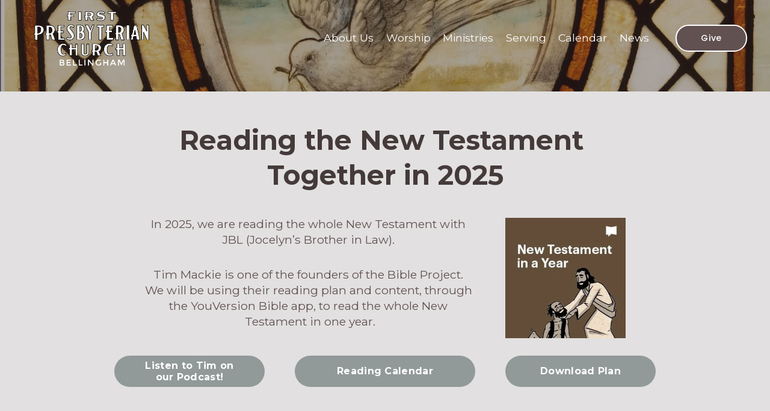

--- FILE ---
content_type: text/html;charset=utf-8
request_url: https://www.fpcbellingham.org/?sermons=disciples-battle
body_size: 31234
content:
<!doctype html>
<html xmlns:og="http://opengraphprotocol.org/schema/" xmlns:fb="http://www.facebook.com/2008/fbml" lang="en-US"  >
  <head>
    <meta http-equiv="X-UA-Compatible" content="IE=edge,chrome=1">
    <meta name="viewport" content="width=device-width, initial-scale=1">
    <!-- This is Squarespace. --><!-- puma-quillfish-758c -->
<base href="">
<meta charset="utf-8" />
<title>First Presbyterian Church of Bellingham | Discover Faith&mdash;Join Us Today</title>
<meta http-equiv="Accept-CH" content="Sec-CH-UA-Platform-Version, Sec-CH-UA-Model" /><link rel="icon" type="image/x-icon" href="https://images.squarespace-cdn.com/content/v1/636b33c62fd47349a8791a24/330cbddd-eb08-43af-a220-7985dfa67923/favicon.ico?format=100w"/>
<link rel="canonical" href="https://www.fpcbellingham.org"/>
<meta property="og:site_name" content="First Presbyterian Church of Bellingham"/>
<meta property="og:title" content="First Presbyterian Church of Bellingham | Discover Faith&mdash;Join Us Today"/>
<meta property="og:url" content="https://www.fpcbellingham.org"/>
<meta property="og:type" content="website"/>
<meta property="og:description" content="Join First Presbyterian Church of Bellingham for worship, community, and spiritual growth. Explore our ministries and opportunities to serve and connect."/>
<meta property="og:image" content="http://static1.squarespace.com/static/636b33c62fd47349a8791a24/t/636bf80bd8e5a51289a570be/1668020235568/Header_Logo.png?format=1500w"/>
<meta property="og:image:width" content="1500"/>
<meta property="og:image:height" content="750"/>
<meta itemprop="name" content="First Presbyterian Church of Bellingham &#124; Discover Faith—Join Us Today"/>
<meta itemprop="url" content="https://www.fpcbellingham.org"/>
<meta itemprop="description" content="Join First Presbyterian Church of Bellingham for worship, community, and spiritual growth. Explore our ministries and opportunities to serve and connect."/>
<meta itemprop="thumbnailUrl" content="http://static1.squarespace.com/static/636b33c62fd47349a8791a24/t/636bf80bd8e5a51289a570be/1668020235568/Header_Logo.png?format=1500w"/>
<link rel="image_src" href="http://static1.squarespace.com/static/636b33c62fd47349a8791a24/t/636bf80bd8e5a51289a570be/1668020235568/Header_Logo.png?format=1500w" />
<meta itemprop="image" content="http://static1.squarespace.com/static/636b33c62fd47349a8791a24/t/636bf80bd8e5a51289a570be/1668020235568/Header_Logo.png?format=1500w"/>
<meta name="twitter:title" content="First Presbyterian Church of Bellingham &#124; Discover Faith—Join Us Today"/>
<meta name="twitter:image" content="http://static1.squarespace.com/static/636b33c62fd47349a8791a24/t/636bf80bd8e5a51289a570be/1668020235568/Header_Logo.png?format=1500w"/>
<meta name="twitter:url" content="https://www.fpcbellingham.org"/>
<meta name="twitter:card" content="summary"/>
<meta name="twitter:description" content="Join First Presbyterian Church of Bellingham for worship, community, and spiritual growth. Explore our ministries and opportunities to serve and connect."/>
<meta name="description" content="Join First Presbyterian Church of Bellingham for worship, community, and 
spiritual growth. Explore our ministries and opportunities to serve and 
connect." />
<link rel="preconnect" href="https://images.squarespace-cdn.com">
<link rel="preconnect" href="https://use.typekit.net" crossorigin>
<link rel="preconnect" href="https://p.typekit.net" crossorigin>
<script type="text/javascript" src="//use.typekit.net/ik/[base64].js" async fetchpriority="high" onload="try{Typekit.load();}catch(e){} document.documentElement.classList.remove('wf-loading');"></script>
<script>document.documentElement.classList.add('wf-loading')</script>
<style>@keyframes fonts-loading { 0%, 99% { color: transparent; } } html.wf-loading * { animation: fonts-loading 3s; }</style>
<link rel="preconnect" href="https://fonts.gstatic.com" crossorigin>
<link rel="stylesheet" href="https://fonts.googleapis.com/css2?family=Montserrat:ital,wght@0,400;0,700;1,400;1,700&family=Poppins:ital,wght@0,500&family=Carlito:ital,wght@0,700;1,400;1,700"><script type="text/javascript" crossorigin="anonymous" defer="true" nomodule="nomodule" src="//assets.squarespace.com/@sqs/polyfiller/1.6/legacy.js"></script>
<script type="text/javascript" crossorigin="anonymous" defer="true" src="//assets.squarespace.com/@sqs/polyfiller/1.6/modern.js"></script>
<script type="text/javascript">SQUARESPACE_ROLLUPS = {};</script>
<script>(function(rollups, name) { if (!rollups[name]) { rollups[name] = {}; } rollups[name].js = ["//assets.squarespace.com/universal/scripts-compressed/extract-css-runtime-3392ee1612ebd94d-min.en-US.js"]; })(SQUARESPACE_ROLLUPS, 'squarespace-extract_css_runtime');</script>
<script crossorigin="anonymous" src="//assets.squarespace.com/universal/scripts-compressed/extract-css-runtime-3392ee1612ebd94d-min.en-US.js" defer ></script><script>(function(rollups, name) { if (!rollups[name]) { rollups[name] = {}; } rollups[name].js = ["//assets.squarespace.com/universal/scripts-compressed/extract-css-moment-js-vendor-6f2a1f6ec9a41489-min.en-US.js"]; })(SQUARESPACE_ROLLUPS, 'squarespace-extract_css_moment_js_vendor');</script>
<script crossorigin="anonymous" src="//assets.squarespace.com/universal/scripts-compressed/extract-css-moment-js-vendor-6f2a1f6ec9a41489-min.en-US.js" defer ></script><script>(function(rollups, name) { if (!rollups[name]) { rollups[name] = {}; } rollups[name].js = ["//assets.squarespace.com/universal/scripts-compressed/cldr-resource-pack-22ed584d99d9b83d-min.en-US.js"]; })(SQUARESPACE_ROLLUPS, 'squarespace-cldr_resource_pack');</script>
<script crossorigin="anonymous" src="//assets.squarespace.com/universal/scripts-compressed/cldr-resource-pack-22ed584d99d9b83d-min.en-US.js" defer ></script><script>(function(rollups, name) { if (!rollups[name]) { rollups[name] = {}; } rollups[name].js = ["//assets.squarespace.com/universal/scripts-compressed/common-vendors-stable-fbd854d40b0804b7-min.en-US.js"]; })(SQUARESPACE_ROLLUPS, 'squarespace-common_vendors_stable');</script>
<script crossorigin="anonymous" src="//assets.squarespace.com/universal/scripts-compressed/common-vendors-stable-fbd854d40b0804b7-min.en-US.js" defer ></script><script>(function(rollups, name) { if (!rollups[name]) { rollups[name] = {}; } rollups[name].js = ["//assets.squarespace.com/universal/scripts-compressed/common-vendors-521b3d1ea2c5615b-min.en-US.js"]; })(SQUARESPACE_ROLLUPS, 'squarespace-common_vendors');</script>
<script crossorigin="anonymous" src="//assets.squarespace.com/universal/scripts-compressed/common-vendors-521b3d1ea2c5615b-min.en-US.js" defer ></script><script>(function(rollups, name) { if (!rollups[name]) { rollups[name] = {}; } rollups[name].js = ["//assets.squarespace.com/universal/scripts-compressed/common-51b18ff4bc3eb86f-min.en-US.js"]; })(SQUARESPACE_ROLLUPS, 'squarespace-common');</script>
<script crossorigin="anonymous" src="//assets.squarespace.com/universal/scripts-compressed/common-51b18ff4bc3eb86f-min.en-US.js" defer ></script><script>(function(rollups, name) { if (!rollups[name]) { rollups[name] = {}; } rollups[name].js = ["//assets.squarespace.com/universal/scripts-compressed/performance-cba60b5f3aa909d1-min.en-US.js"]; })(SQUARESPACE_ROLLUPS, 'squarespace-performance');</script>
<script crossorigin="anonymous" src="//assets.squarespace.com/universal/scripts-compressed/performance-cba60b5f3aa909d1-min.en-US.js" defer ></script><script data-name="static-context">Static = window.Static || {}; Static.SQUARESPACE_CONTEXT = {"betaFeatureFlags":["use_react_flow_in_automations_flowchart","marketing_automations","supports_versioned_template_assets","campaigns_discount_section_in_blasts","campaigns_merch_state","campaigns_thumbnail_layout","new_stacked_index","marketing_landing_page","use_chained_automations_data","campaigns_discount_section_in_automations","override_block_styles","nested_categories","contacts_and_campaigns_redesign","enable_form_submission_trigger","campaigns_new_image_layout_picker","scripts_defer","campaigns_import_discounts","member_areas_feature","order_status_page_checkout_landing_enabled","i18n_beta_website_locales"],"facebookAppId":"314192535267336","facebookApiVersion":"v6.0","rollups":{"squarespace-announcement-bar":{"js":"//assets.squarespace.com/universal/scripts-compressed/announcement-bar-18f27e520beb2bd2-min.en-US.js"},"squarespace-audio-player":{"css":"//assets.squarespace.com/universal/styles-compressed/audio-player-b05f5197a871c566-min.en-US.css","js":"//assets.squarespace.com/universal/scripts-compressed/audio-player-66bea742780d3b46-min.en-US.js"},"squarespace-blog-collection-list":{"css":"//assets.squarespace.com/universal/styles-compressed/blog-collection-list-b4046463b72f34e2-min.en-US.css","js":"//assets.squarespace.com/universal/scripts-compressed/blog-collection-list-f78db80fc1cd6fce-min.en-US.js"},"squarespace-calendar-block-renderer":{"css":"//assets.squarespace.com/universal/styles-compressed/calendar-block-renderer-b72d08ba4421f5a0-min.en-US.css","js":"//assets.squarespace.com/universal/scripts-compressed/calendar-block-renderer-d588b06721fbdbb5-min.en-US.js"},"squarespace-chartjs-helpers":{"css":"//assets.squarespace.com/universal/styles-compressed/chartjs-helpers-96b256171ee039c1-min.en-US.css","js":"//assets.squarespace.com/universal/scripts-compressed/chartjs-helpers-4fd57f343946d08e-min.en-US.js"},"squarespace-comments":{"css":"//assets.squarespace.com/universal/styles-compressed/comments-d6c6615c14ab81de-min.en-US.css","js":"//assets.squarespace.com/universal/scripts-compressed/comments-f8de55f8b0f8ebe7-min.en-US.js"},"squarespace-custom-css-popup":{"css":"//assets.squarespace.com/universal/styles-compressed/custom-css-popup-ae57e48bbd19db31-min.en-US.css","js":"//assets.squarespace.com/universal/scripts-compressed/custom-css-popup-2226200c79ef08d8-min.en-US.js"},"squarespace-dialog":{"css":"//assets.squarespace.com/universal/styles-compressed/dialog-f9093f2d526b94df-min.en-US.css","js":"//assets.squarespace.com/universal/scripts-compressed/dialog-902dee3b33cc5ec0-min.en-US.js"},"squarespace-events-collection":{"css":"//assets.squarespace.com/universal/styles-compressed/events-collection-b72d08ba4421f5a0-min.en-US.css","js":"//assets.squarespace.com/universal/scripts-compressed/events-collection-a3ad933f9c4ad26c-min.en-US.js"},"squarespace-form-rendering-utils":{"js":"//assets.squarespace.com/universal/scripts-compressed/form-rendering-utils-8eaf8f45749a188c-min.en-US.js"},"squarespace-forms":{"css":"//assets.squarespace.com/universal/styles-compressed/forms-0afd3c6ac30bbab1-min.en-US.css","js":"//assets.squarespace.com/universal/scripts-compressed/forms-1f40e50b4e4b4da6-min.en-US.js"},"squarespace-gallery-collection-list":{"css":"//assets.squarespace.com/universal/styles-compressed/gallery-collection-list-b4046463b72f34e2-min.en-US.css","js":"//assets.squarespace.com/universal/scripts-compressed/gallery-collection-list-07747667a3187b76-min.en-US.js"},"squarespace-image-zoom":{"css":"//assets.squarespace.com/universal/styles-compressed/image-zoom-b4046463b72f34e2-min.en-US.css","js":"//assets.squarespace.com/universal/scripts-compressed/image-zoom-60c18dc5f8f599ea-min.en-US.js"},"squarespace-pinterest":{"css":"//assets.squarespace.com/universal/styles-compressed/pinterest-b4046463b72f34e2-min.en-US.css","js":"//assets.squarespace.com/universal/scripts-compressed/pinterest-c4e3cee5f0f05a76-min.en-US.js"},"squarespace-popup-overlay":{"css":"//assets.squarespace.com/universal/styles-compressed/popup-overlay-b742b752f5880972-min.en-US.css","js":"//assets.squarespace.com/universal/scripts-compressed/popup-overlay-2f14d13261a43c7b-min.en-US.js"},"squarespace-product-quick-view":{"css":"//assets.squarespace.com/universal/styles-compressed/product-quick-view-9052fb446c5800ee-min.en-US.css","js":"//assets.squarespace.com/universal/scripts-compressed/product-quick-view-e29bc2d81c0039d7-min.en-US.js"},"squarespace-products-collection-item-v2":{"css":"//assets.squarespace.com/universal/styles-compressed/products-collection-item-v2-b4046463b72f34e2-min.en-US.css","js":"//assets.squarespace.com/universal/scripts-compressed/products-collection-item-v2-e3a3f101748fca6e-min.en-US.js"},"squarespace-products-collection-list-v2":{"css":"//assets.squarespace.com/universal/styles-compressed/products-collection-list-v2-b4046463b72f34e2-min.en-US.css","js":"//assets.squarespace.com/universal/scripts-compressed/products-collection-list-v2-eedc544f4cc56af4-min.en-US.js"},"squarespace-search-page":{"css":"//assets.squarespace.com/universal/styles-compressed/search-page-90a67fc09b9b32c6-min.en-US.css","js":"//assets.squarespace.com/universal/scripts-compressed/search-page-e70c98bf6dd7112c-min.en-US.js"},"squarespace-search-preview":{"js":"//assets.squarespace.com/universal/scripts-compressed/search-preview-e4bc2f62b00ef9cf-min.en-US.js"},"squarespace-simple-liking":{"css":"//assets.squarespace.com/universal/styles-compressed/simple-liking-701bf8bbc05ec6aa-min.en-US.css","js":"//assets.squarespace.com/universal/scripts-compressed/simple-liking-e6bc64da9e3b1cf4-min.en-US.js"},"squarespace-social-buttons":{"css":"//assets.squarespace.com/universal/styles-compressed/social-buttons-95032e5fa98e47a5-min.en-US.css","js":"//assets.squarespace.com/universal/scripts-compressed/social-buttons-4d0f66a6979eafb0-min.en-US.js"},"squarespace-tourdates":{"css":"//assets.squarespace.com/universal/styles-compressed/tourdates-b4046463b72f34e2-min.en-US.css","js":"//assets.squarespace.com/universal/scripts-compressed/tourdates-121ba0b703ba2a1f-min.en-US.js"},"squarespace-website-overlays-manager":{"css":"//assets.squarespace.com/universal/styles-compressed/website-overlays-manager-07ea5a4e004e6710-min.en-US.css","js":"//assets.squarespace.com/universal/scripts-compressed/website-overlays-manager-6321c3a49cc7df76-min.en-US.js"}},"pageType":2,"website":{"id":"636b33c62fd47349a8791a24","identifier":"puma-quillfish-758c","websiteType":1,"contentModifiedOn":1763752981561,"cloneable":false,"hasBeenCloneable":false,"siteStatus":{},"language":"en-US","translationLocale":"en-US","formattingLocale":"en-US","timeZone":"America/Los_Angeles","machineTimeZoneOffset":-28800000,"timeZoneOffset":-28800000,"timeZoneAbbr":"PST","siteTitle":"First Presbyterian Church of Bellingham","fullSiteTitle":"First Presbyterian Church of Bellingham | Discover Faith\u2014Join Us Today","siteDescription":"","location":{},"logoImageId":"636bf80bd8e5a51289a570be","shareButtonOptions":{"3":true,"8":true,"7":true,"2":true,"4":true,"1":true,"6":true},"logoImageUrl":"//images.squarespace-cdn.com/content/v1/636b33c62fd47349a8791a24/1e110ff4-54d7-44a3-b8ed-d7f1d97af0b9/Header_Logo.png","authenticUrl":"https://www.fpcbellingham.org","internalUrl":"https://puma-quillfish-758c.squarespace.com","baseUrl":"https://www.fpcbellingham.org","primaryDomain":"www.fpcbellingham.org","sslSetting":3,"isHstsEnabled":true,"socialAccounts":[{"serviceId":69,"screenname":"YouTube","addedOn":1668014041779,"profileUrl":"https://www.youtube.com/c/FPCBellingham","iconEnabled":true,"serviceName":"youtube-unauth"},{"serviceId":64,"screenname":"Instagram","addedOn":1668020520104,"profileUrl":"https://www.instagram.com/fpcbellingham/?hl=en","iconEnabled":true,"serviceName":"instagram-unauth"},{"serviceId":71,"screenname":"Spotify","addedOn":1668020536194,"profileUrl":"https://open.spotify.com/show/7cTfVFm6EzUOf2CsobIOIe","iconEnabled":true,"serviceName":"spotify-unauth"},{"serviceId":60,"screenname":"Facebook","addedOn":1668020566168,"profileUrl":"https://www.facebook.com/fpcbellingham","iconEnabled":true,"serviceName":"facebook-unauth"},{"serviceId":74,"screenname":"URL","addedOn":1675791833666,"profileUrl":"https://fpcbellingham.churchcenter.com/home","iconEnabled":true,"serviceName":"url"}],"typekitId":"","statsMigrated":false,"imageMetadataProcessingEnabled":false,"screenshotId":"fab0a0f0500e1c0868b716f8a0de224225eed1a2029ae703f9516d258ed57799","captchaSettings":{"siteKey":"","enabledForDonations":false},"showOwnerLogin":false},"websiteSettings":{"id":"636b33c62fd47349a8791a27","websiteId":"636b33c62fd47349a8791a24","subjects":[],"country":"US","state":"WA","simpleLikingEnabled":true,"mobileInfoBarSettings":{"style":1,"isContactEmailEnabled":false,"isContactPhoneNumberEnabled":false,"isLocationEnabled":false,"isBusinessHoursEnabled":false},"announcementBarSettings":{"style":1,"text":"<p class=\"\" data-rte-preserve-empty=\"true\" style=\"white-space:pre-wrap;\">Lent 2025 | Walking the Way of Jesus</p>","clickthroughUrl":{"url":"/lent","newWindow":false}},"popupOverlaySettings":{"style":2,"showOnScroll":true,"scrollPercentage":25,"showOnTimer":true,"timerDelay":0,"showUntilSignup":false,"displayFrequency":1,"enableMobile":true,"enabledPages":[],"showOnAllPages":true,"version":4},"commentLikesAllowed":true,"commentAnonAllowed":true,"commentThreaded":true,"commentApprovalRequired":false,"commentAvatarsOn":false,"commentSortType":2,"commentFlagThreshold":0,"commentFlagsAllowed":true,"commentEnableByDefault":true,"commentDisableAfterDaysDefault":0,"disqusShortname":"","commentsEnabled":true,"businessHours":{},"storeSettings":{"returnPolicy":null,"termsOfService":null,"privacyPolicy":null,"expressCheckout":false,"continueShoppingLinkUrl":"/","useLightCart":false,"showNoteField":false,"shippingCountryDefaultValue":"US","billToShippingDefaultValue":false,"showShippingPhoneNumber":true,"isShippingPhoneRequired":false,"showBillingPhoneNumber":true,"isBillingPhoneRequired":false,"currenciesSupported":["USD","CAD","GBP","AUD","EUR","CHF","NOK","SEK","DKK","NZD","SGD","MXN","HKD","CZK","ILS","MYR","RUB","PHP","PLN","THB","BRL","ARS","COP","IDR","INR","JPY","ZAR"],"defaultCurrency":"USD","selectedCurrency":"USD","measurementStandard":1,"showCustomCheckoutForm":false,"checkoutPageMarketingOptInEnabled":true,"enableMailingListOptInByDefault":false,"sameAsRetailLocation":false,"merchandisingSettings":{"scarcityEnabledOnProductItems":false,"scarcityEnabledOnProductBlocks":false,"scarcityMessageType":"DEFAULT_SCARCITY_MESSAGE","scarcityThreshold":10,"multipleQuantityAllowedForServices":true,"restockNotificationsEnabled":false,"restockNotificationsSuccessText":"","restockNotificationsMailingListSignUpEnabled":false,"relatedProductsEnabled":false,"relatedProductsOrdering":"random","soldOutVariantsDropdownDisabled":false,"productComposerOptedIn":false,"productComposerABTestOptedOut":false,"productReviewsEnabled":false},"minimumOrderSubtotalEnabled":false,"minimumOrderSubtotal":{"currency":"USD","value":"0.00"},"isLive":false,"multipleQuantityAllowedForServices":true},"useEscapeKeyToLogin":false,"ssBadgeType":1,"ssBadgePosition":4,"ssBadgeVisibility":1,"ssBadgeDevices":1,"pinterestOverlayOptions":{"mode":"disabled"},"userAccountsSettings":{"loginAllowed":false,"signupAllowed":false}},"cookieSettings":{"isCookieBannerEnabled":false,"isRestrictiveCookiePolicyEnabled":false,"cookieBannerText":"","cookieBannerTheme":"","cookieBannerVariant":"","cookieBannerPosition":"","cookieBannerCtaVariant":"","cookieBannerCtaText":"","cookieBannerAcceptType":"OPT_IN","cookieBannerOptOutCtaText":"","cookieBannerHasOptOut":false,"cookieBannerHasManageCookies":true,"cookieBannerManageCookiesLabel":"","cookieBannerSavedPreferencesText":"","cookieBannerSavedPreferencesLayout":"PILL"},"websiteCloneable":false,"collection":{"title":"Home","id":"677598b1ac6d0b740e136e7f","fullUrl":"/","type":10,"permissionType":1},"subscribed":false,"appDomain":"squarespace.com","templateTweakable":true,"tweakJSON":{"form-use-theme-colors":"true","header-logo-height":"101px","header-mobile-logo-max-height":"96px","header-vert-padding":"2vw","header-width":"Full","maxPageWidth":"1200px","mobile-header-vert-padding":"6vw","pagePadding":"3vw","tweak-blog-alternating-side-by-side-image-aspect-ratio":"1:1 Square","tweak-blog-alternating-side-by-side-image-spacing":"5%","tweak-blog-alternating-side-by-side-meta-spacing":"15px","tweak-blog-alternating-side-by-side-primary-meta":"Categories","tweak-blog-alternating-side-by-side-read-more-spacing":"10px","tweak-blog-alternating-side-by-side-secondary-meta":"Date","tweak-blog-basic-grid-columns":"3","tweak-blog-basic-grid-image-aspect-ratio":"16:9 Widescreen","tweak-blog-basic-grid-image-spacing":"10px","tweak-blog-basic-grid-meta-spacing":"0px","tweak-blog-basic-grid-primary-meta":"Categories","tweak-blog-basic-grid-read-more-spacing":"10px","tweak-blog-basic-grid-secondary-meta":"Date","tweak-blog-item-custom-width":"60","tweak-blog-item-show-author-profile":"false","tweak-blog-item-width":"Medium","tweak-blog-masonry-columns":"3","tweak-blog-masonry-horizontal-spacing":"131px","tweak-blog-masonry-image-spacing":"25px","tweak-blog-masonry-meta-spacing":"20px","tweak-blog-masonry-primary-meta":"Categories","tweak-blog-masonry-read-more-spacing":"5px","tweak-blog-masonry-secondary-meta":"Date","tweak-blog-masonry-vertical-spacing":"100px","tweak-blog-side-by-side-image-aspect-ratio":"1:1 Square","tweak-blog-side-by-side-image-spacing":"6%","tweak-blog-side-by-side-meta-spacing":"20px","tweak-blog-side-by-side-primary-meta":"Categories","tweak-blog-side-by-side-read-more-spacing":"5px","tweak-blog-side-by-side-secondary-meta":"Date","tweak-blog-single-column-image-spacing":"40px","tweak-blog-single-column-meta-spacing":"30px","tweak-blog-single-column-primary-meta":"Categories","tweak-blog-single-column-read-more-spacing":"5px","tweak-blog-single-column-secondary-meta":"Date","tweak-events-stacked-show-thumbnails":"true","tweak-events-stacked-thumbnail-size":"3:2 Standard","tweak-fixed-header":"true","tweak-fixed-header-style":"Basic","tweak-global-animations-animation-curve":"ease","tweak-global-animations-animation-delay":"0.1s","tweak-global-animations-animation-duration":"0.1s","tweak-global-animations-animation-style":"fade","tweak-global-animations-animation-type":"none","tweak-global-animations-complexity-level":"detailed","tweak-global-animations-enabled":"false","tweak-portfolio-grid-basic-custom-height":"50","tweak-portfolio-grid-overlay-custom-height":"50","tweak-portfolio-hover-follow-acceleration":"10%","tweak-portfolio-hover-follow-animation-duration":"Fast","tweak-portfolio-hover-follow-animation-type":"Fade","tweak-portfolio-hover-follow-delimiter":"Bullet","tweak-portfolio-hover-follow-front":"false","tweak-portfolio-hover-follow-layout":"Inline","tweak-portfolio-hover-follow-size":"50","tweak-portfolio-hover-follow-text-spacing-x":"1.5","tweak-portfolio-hover-follow-text-spacing-y":"1.5","tweak-portfolio-hover-static-animation-duration":"Fast","tweak-portfolio-hover-static-animation-type":"Fade","tweak-portfolio-hover-static-delimiter":"Hyphen","tweak-portfolio-hover-static-front":"true","tweak-portfolio-hover-static-layout":"Inline","tweak-portfolio-hover-static-size":"50","tweak-portfolio-hover-static-text-spacing-x":"1.5","tweak-portfolio-hover-static-text-spacing-y":"1.5","tweak-portfolio-index-background-animation-duration":"Medium","tweak-portfolio-index-background-animation-type":"Fade","tweak-portfolio-index-background-custom-height":"50","tweak-portfolio-index-background-delimiter":"None","tweak-portfolio-index-background-height":"Large","tweak-portfolio-index-background-horizontal-alignment":"Center","tweak-portfolio-index-background-link-format":"Stacked","tweak-portfolio-index-background-persist":"false","tweak-portfolio-index-background-vertical-alignment":"Middle","tweak-portfolio-index-background-width":"Full Bleed","tweak-product-basic-item-click-action":"None","tweak-product-basic-item-gallery-aspect-ratio":"3:4 Three-Four (Vertical)","tweak-product-basic-item-gallery-design":"Slideshow","tweak-product-basic-item-gallery-width":"50%","tweak-product-basic-item-hover-action":"None","tweak-product-basic-item-image-spacing":"3vw","tweak-product-basic-item-image-zoom-factor":"1.75","tweak-product-basic-item-product-variant-display":"Dropdown","tweak-product-basic-item-thumbnail-placement":"Side","tweak-product-basic-item-variant-picker-layout":"Dropdowns","tweak-products-add-to-cart-button":"false","tweak-products-columns":"3","tweak-products-gutter-column":"2vw","tweak-products-gutter-row":"3vw","tweak-products-header-text-alignment":"Middle","tweak-products-image-aspect-ratio":"1:1 Square","tweak-products-image-text-spacing":"1vw","tweak-products-mobile-columns":"1","tweak-products-text-alignment":"Left","tweak-products-width":"Inset","tweak-transparent-header":"true"},"templateId":"5c5a519771c10ba3470d8101","templateVersion":"7.1","pageFeatures":[1,2,4],"gmRenderKey":"QUl6YVN5Q0JUUk9xNkx1dkZfSUUxcjQ2LVQ0QWVUU1YtMGQ3bXk4","templateScriptsRootUrl":"https://static1.squarespace.com/static/vta/5c5a519771c10ba3470d8101/scripts/","impersonatedSession":false,"tzData":{"zones":[[-480,"US","P%sT",null]],"rules":{"US":[[1967,2006,null,"Oct","lastSun","2:00","0","S"],[1987,2006,null,"Apr","Sun>=1","2:00","1:00","D"],[2007,"max",null,"Mar","Sun>=8","2:00","1:00","D"],[2007,"max",null,"Nov","Sun>=1","2:00","0","S"]]}},"showAnnouncementBar":false,"recaptchaEnterpriseContext":{"recaptchaEnterpriseSiteKey":"6LdDFQwjAAAAAPigEvvPgEVbb7QBm-TkVJdDTlAv"},"i18nContext":{"timeZoneData":{"id":"America/Los_Angeles","name":"Pacific Time"}},"env":"PRODUCTION","visitorFormContext":{"formFieldFormats":{"initialAddressFormat":{"id":0,"type":"ADDRESS","country":"US","labelLocale":"en","fields":[{"type":"FIELD","label":"Address Line 1","identifier":"Line1","length":0,"required":true,"metadata":{"autocomplete":"address-line1"}},{"type":"SEPARATOR","label":"\n","identifier":"Newline","length":0,"required":false,"metadata":{}},{"type":"FIELD","label":"Address Line 2","identifier":"Line2","length":0,"required":false,"metadata":{"autocomplete":"address-line2"}},{"type":"SEPARATOR","label":"\n","identifier":"Newline","length":0,"required":false,"metadata":{}},{"type":"FIELD","label":"City","identifier":"City","length":0,"required":true,"metadata":{"autocomplete":"address-level2"}},{"type":"SEPARATOR","label":",","identifier":"Comma","length":0,"required":false,"metadata":{}},{"type":"SEPARATOR","label":" ","identifier":"Space","length":0,"required":false,"metadata":{}},{"type":"FIELD","label":"State","identifier":"State","length":0,"required":true,"metadata":{"autocomplete":"address-level1"}},{"type":"SEPARATOR","label":" ","identifier":"Space","length":0,"required":false,"metadata":{}},{"type":"FIELD","label":"ZIP Code","identifier":"Zip","length":0,"required":true,"metadata":{"autocomplete":"postal-code"}}]},"countries":[{"name":"Afghanistan","code":"AF","phoneCode":"+93"},{"name":"\u00C5land Islands","code":"AX","phoneCode":"+358"},{"name":"Albania","code":"AL","phoneCode":"+355"},{"name":"Algeria","code":"DZ","phoneCode":"+213"},{"name":"American Samoa","code":"AS","phoneCode":"+1"},{"name":"Andorra","code":"AD","phoneCode":"+376"},{"name":"Angola","code":"AO","phoneCode":"+244"},{"name":"Anguilla","code":"AI","phoneCode":"+1"},{"name":"Antigua & Barbuda","code":"AG","phoneCode":"+1"},{"name":"Argentina","code":"AR","phoneCode":"+54"},{"name":"Armenia","code":"AM","phoneCode":"+374"},{"name":"Aruba","code":"AW","phoneCode":"+297"},{"name":"Ascension Island","code":"AC","phoneCode":"+247"},{"name":"Australia","code":"AU","phoneCode":"+61"},{"name":"Austria","code":"AT","phoneCode":"+43"},{"name":"Azerbaijan","code":"AZ","phoneCode":"+994"},{"name":"Bahamas","code":"BS","phoneCode":"+1"},{"name":"Bahrain","code":"BH","phoneCode":"+973"},{"name":"Bangladesh","code":"BD","phoneCode":"+880"},{"name":"Barbados","code":"BB","phoneCode":"+1"},{"name":"Belarus","code":"BY","phoneCode":"+375"},{"name":"Belgium","code":"BE","phoneCode":"+32"},{"name":"Belize","code":"BZ","phoneCode":"+501"},{"name":"Benin","code":"BJ","phoneCode":"+229"},{"name":"Bermuda","code":"BM","phoneCode":"+1"},{"name":"Bhutan","code":"BT","phoneCode":"+975"},{"name":"Bolivia","code":"BO","phoneCode":"+591"},{"name":"Bosnia & Herzegovina","code":"BA","phoneCode":"+387"},{"name":"Botswana","code":"BW","phoneCode":"+267"},{"name":"Brazil","code":"BR","phoneCode":"+55"},{"name":"British Indian Ocean Territory","code":"IO","phoneCode":"+246"},{"name":"British Virgin Islands","code":"VG","phoneCode":"+1"},{"name":"Brunei","code":"BN","phoneCode":"+673"},{"name":"Bulgaria","code":"BG","phoneCode":"+359"},{"name":"Burkina Faso","code":"BF","phoneCode":"+226"},{"name":"Burundi","code":"BI","phoneCode":"+257"},{"name":"Cambodia","code":"KH","phoneCode":"+855"},{"name":"Cameroon","code":"CM","phoneCode":"+237"},{"name":"Canada","code":"CA","phoneCode":"+1"},{"name":"Cape Verde","code":"CV","phoneCode":"+238"},{"name":"Caribbean Netherlands","code":"BQ","phoneCode":"+599"},{"name":"Cayman Islands","code":"KY","phoneCode":"+1"},{"name":"Central African Republic","code":"CF","phoneCode":"+236"},{"name":"Chad","code":"TD","phoneCode":"+235"},{"name":"Chile","code":"CL","phoneCode":"+56"},{"name":"China","code":"CN","phoneCode":"+86"},{"name":"Christmas Island","code":"CX","phoneCode":"+61"},{"name":"Cocos (Keeling) Islands","code":"CC","phoneCode":"+61"},{"name":"Colombia","code":"CO","phoneCode":"+57"},{"name":"Comoros","code":"KM","phoneCode":"+269"},{"name":"Congo - Brazzaville","code":"CG","phoneCode":"+242"},{"name":"Congo - Kinshasa","code":"CD","phoneCode":"+243"},{"name":"Cook Islands","code":"CK","phoneCode":"+682"},{"name":"Costa Rica","code":"CR","phoneCode":"+506"},{"name":"C\u00F4te d\u2019Ivoire","code":"CI","phoneCode":"+225"},{"name":"Croatia","code":"HR","phoneCode":"+385"},{"name":"Cuba","code":"CU","phoneCode":"+53"},{"name":"Cura\u00E7ao","code":"CW","phoneCode":"+599"},{"name":"Cyprus","code":"CY","phoneCode":"+357"},{"name":"Czechia","code":"CZ","phoneCode":"+420"},{"name":"Denmark","code":"DK","phoneCode":"+45"},{"name":"Djibouti","code":"DJ","phoneCode":"+253"},{"name":"Dominica","code":"DM","phoneCode":"+1"},{"name":"Dominican Republic","code":"DO","phoneCode":"+1"},{"name":"Ecuador","code":"EC","phoneCode":"+593"},{"name":"Egypt","code":"EG","phoneCode":"+20"},{"name":"El Salvador","code":"SV","phoneCode":"+503"},{"name":"Equatorial Guinea","code":"GQ","phoneCode":"+240"},{"name":"Eritrea","code":"ER","phoneCode":"+291"},{"name":"Estonia","code":"EE","phoneCode":"+372"},{"name":"Eswatini","code":"SZ","phoneCode":"+268"},{"name":"Ethiopia","code":"ET","phoneCode":"+251"},{"name":"Falkland Islands","code":"FK","phoneCode":"+500"},{"name":"Faroe Islands","code":"FO","phoneCode":"+298"},{"name":"Fiji","code":"FJ","phoneCode":"+679"},{"name":"Finland","code":"FI","phoneCode":"+358"},{"name":"France","code":"FR","phoneCode":"+33"},{"name":"French Guiana","code":"GF","phoneCode":"+594"},{"name":"French Polynesia","code":"PF","phoneCode":"+689"},{"name":"Gabon","code":"GA","phoneCode":"+241"},{"name":"Gambia","code":"GM","phoneCode":"+220"},{"name":"Georgia","code":"GE","phoneCode":"+995"},{"name":"Germany","code":"DE","phoneCode":"+49"},{"name":"Ghana","code":"GH","phoneCode":"+233"},{"name":"Gibraltar","code":"GI","phoneCode":"+350"},{"name":"Greece","code":"GR","phoneCode":"+30"},{"name":"Greenland","code":"GL","phoneCode":"+299"},{"name":"Grenada","code":"GD","phoneCode":"+1"},{"name":"Guadeloupe","code":"GP","phoneCode":"+590"},{"name":"Guam","code":"GU","phoneCode":"+1"},{"name":"Guatemala","code":"GT","phoneCode":"+502"},{"name":"Guernsey","code":"GG","phoneCode":"+44"},{"name":"Guinea","code":"GN","phoneCode":"+224"},{"name":"Guinea-Bissau","code":"GW","phoneCode":"+245"},{"name":"Guyana","code":"GY","phoneCode":"+592"},{"name":"Haiti","code":"HT","phoneCode":"+509"},{"name":"Honduras","code":"HN","phoneCode":"+504"},{"name":"Hong Kong SAR China","code":"HK","phoneCode":"+852"},{"name":"Hungary","code":"HU","phoneCode":"+36"},{"name":"Iceland","code":"IS","phoneCode":"+354"},{"name":"India","code":"IN","phoneCode":"+91"},{"name":"Indonesia","code":"ID","phoneCode":"+62"},{"name":"Iran","code":"IR","phoneCode":"+98"},{"name":"Iraq","code":"IQ","phoneCode":"+964"},{"name":"Ireland","code":"IE","phoneCode":"+353"},{"name":"Isle of Man","code":"IM","phoneCode":"+44"},{"name":"Israel","code":"IL","phoneCode":"+972"},{"name":"Italy","code":"IT","phoneCode":"+39"},{"name":"Jamaica","code":"JM","phoneCode":"+1"},{"name":"Japan","code":"JP","phoneCode":"+81"},{"name":"Jersey","code":"JE","phoneCode":"+44"},{"name":"Jordan","code":"JO","phoneCode":"+962"},{"name":"Kazakhstan","code":"KZ","phoneCode":"+7"},{"name":"Kenya","code":"KE","phoneCode":"+254"},{"name":"Kiribati","code":"KI","phoneCode":"+686"},{"name":"Kosovo","code":"XK","phoneCode":"+383"},{"name":"Kuwait","code":"KW","phoneCode":"+965"},{"name":"Kyrgyzstan","code":"KG","phoneCode":"+996"},{"name":"Laos","code":"LA","phoneCode":"+856"},{"name":"Latvia","code":"LV","phoneCode":"+371"},{"name":"Lebanon","code":"LB","phoneCode":"+961"},{"name":"Lesotho","code":"LS","phoneCode":"+266"},{"name":"Liberia","code":"LR","phoneCode":"+231"},{"name":"Libya","code":"LY","phoneCode":"+218"},{"name":"Liechtenstein","code":"LI","phoneCode":"+423"},{"name":"Lithuania","code":"LT","phoneCode":"+370"},{"name":"Luxembourg","code":"LU","phoneCode":"+352"},{"name":"Macao SAR China","code":"MO","phoneCode":"+853"},{"name":"Madagascar","code":"MG","phoneCode":"+261"},{"name":"Malawi","code":"MW","phoneCode":"+265"},{"name":"Malaysia","code":"MY","phoneCode":"+60"},{"name":"Maldives","code":"MV","phoneCode":"+960"},{"name":"Mali","code":"ML","phoneCode":"+223"},{"name":"Malta","code":"MT","phoneCode":"+356"},{"name":"Marshall Islands","code":"MH","phoneCode":"+692"},{"name":"Martinique","code":"MQ","phoneCode":"+596"},{"name":"Mauritania","code":"MR","phoneCode":"+222"},{"name":"Mauritius","code":"MU","phoneCode":"+230"},{"name":"Mayotte","code":"YT","phoneCode":"+262"},{"name":"Mexico","code":"MX","phoneCode":"+52"},{"name":"Micronesia","code":"FM","phoneCode":"+691"},{"name":"Moldova","code":"MD","phoneCode":"+373"},{"name":"Monaco","code":"MC","phoneCode":"+377"},{"name":"Mongolia","code":"MN","phoneCode":"+976"},{"name":"Montenegro","code":"ME","phoneCode":"+382"},{"name":"Montserrat","code":"MS","phoneCode":"+1"},{"name":"Morocco","code":"MA","phoneCode":"+212"},{"name":"Mozambique","code":"MZ","phoneCode":"+258"},{"name":"Myanmar (Burma)","code":"MM","phoneCode":"+95"},{"name":"Namibia","code":"NA","phoneCode":"+264"},{"name":"Nauru","code":"NR","phoneCode":"+674"},{"name":"Nepal","code":"NP","phoneCode":"+977"},{"name":"Netherlands","code":"NL","phoneCode":"+31"},{"name":"New Caledonia","code":"NC","phoneCode":"+687"},{"name":"New Zealand","code":"NZ","phoneCode":"+64"},{"name":"Nicaragua","code":"NI","phoneCode":"+505"},{"name":"Niger","code":"NE","phoneCode":"+227"},{"name":"Nigeria","code":"NG","phoneCode":"+234"},{"name":"Niue","code":"NU","phoneCode":"+683"},{"name":"Norfolk Island","code":"NF","phoneCode":"+672"},{"name":"Northern Mariana Islands","code":"MP","phoneCode":"+1"},{"name":"North Korea","code":"KP","phoneCode":"+850"},{"name":"North Macedonia","code":"MK","phoneCode":"+389"},{"name":"Norway","code":"NO","phoneCode":"+47"},{"name":"Oman","code":"OM","phoneCode":"+968"},{"name":"Pakistan","code":"PK","phoneCode":"+92"},{"name":"Palau","code":"PW","phoneCode":"+680"},{"name":"Palestinian Territories","code":"PS","phoneCode":"+970"},{"name":"Panama","code":"PA","phoneCode":"+507"},{"name":"Papua New Guinea","code":"PG","phoneCode":"+675"},{"name":"Paraguay","code":"PY","phoneCode":"+595"},{"name":"Peru","code":"PE","phoneCode":"+51"},{"name":"Philippines","code":"PH","phoneCode":"+63"},{"name":"Poland","code":"PL","phoneCode":"+48"},{"name":"Portugal","code":"PT","phoneCode":"+351"},{"name":"Puerto Rico","code":"PR","phoneCode":"+1"},{"name":"Qatar","code":"QA","phoneCode":"+974"},{"name":"R\u00E9union","code":"RE","phoneCode":"+262"},{"name":"Romania","code":"RO","phoneCode":"+40"},{"name":"Russia","code":"RU","phoneCode":"+7"},{"name":"Rwanda","code":"RW","phoneCode":"+250"},{"name":"Samoa","code":"WS","phoneCode":"+685"},{"name":"San Marino","code":"SM","phoneCode":"+378"},{"name":"S\u00E3o Tom\u00E9 & Pr\u00EDncipe","code":"ST","phoneCode":"+239"},{"name":"Saudi Arabia","code":"SA","phoneCode":"+966"},{"name":"Senegal","code":"SN","phoneCode":"+221"},{"name":"Serbia","code":"RS","phoneCode":"+381"},{"name":"Seychelles","code":"SC","phoneCode":"+248"},{"name":"Sierra Leone","code":"SL","phoneCode":"+232"},{"name":"Singapore","code":"SG","phoneCode":"+65"},{"name":"Sint Maarten","code":"SX","phoneCode":"+1"},{"name":"Slovakia","code":"SK","phoneCode":"+421"},{"name":"Slovenia","code":"SI","phoneCode":"+386"},{"name":"Solomon Islands","code":"SB","phoneCode":"+677"},{"name":"Somalia","code":"SO","phoneCode":"+252"},{"name":"South Africa","code":"ZA","phoneCode":"+27"},{"name":"South Korea","code":"KR","phoneCode":"+82"},{"name":"South Sudan","code":"SS","phoneCode":"+211"},{"name":"Spain","code":"ES","phoneCode":"+34"},{"name":"Sri Lanka","code":"LK","phoneCode":"+94"},{"name":"St. Barth\u00E9lemy","code":"BL","phoneCode":"+590"},{"name":"St. Helena","code":"SH","phoneCode":"+290"},{"name":"St. Kitts & Nevis","code":"KN","phoneCode":"+1"},{"name":"St. Lucia","code":"LC","phoneCode":"+1"},{"name":"St. Martin","code":"MF","phoneCode":"+590"},{"name":"St. Pierre & Miquelon","code":"PM","phoneCode":"+508"},{"name":"St. Vincent & Grenadines","code":"VC","phoneCode":"+1"},{"name":"Sudan","code":"SD","phoneCode":"+249"},{"name":"Suriname","code":"SR","phoneCode":"+597"},{"name":"Svalbard & Jan Mayen","code":"SJ","phoneCode":"+47"},{"name":"Sweden","code":"SE","phoneCode":"+46"},{"name":"Switzerland","code":"CH","phoneCode":"+41"},{"name":"Syria","code":"SY","phoneCode":"+963"},{"name":"Taiwan","code":"TW","phoneCode":"+886"},{"name":"Tajikistan","code":"TJ","phoneCode":"+992"},{"name":"Tanzania","code":"TZ","phoneCode":"+255"},{"name":"Thailand","code":"TH","phoneCode":"+66"},{"name":"Timor-Leste","code":"TL","phoneCode":"+670"},{"name":"Togo","code":"TG","phoneCode":"+228"},{"name":"Tokelau","code":"TK","phoneCode":"+690"},{"name":"Tonga","code":"TO","phoneCode":"+676"},{"name":"Trinidad & Tobago","code":"TT","phoneCode":"+1"},{"name":"Tristan da Cunha","code":"TA","phoneCode":"+290"},{"name":"Tunisia","code":"TN","phoneCode":"+216"},{"name":"T\u00FCrkiye","code":"TR","phoneCode":"+90"},{"name":"Turkmenistan","code":"TM","phoneCode":"+993"},{"name":"Turks & Caicos Islands","code":"TC","phoneCode":"+1"},{"name":"Tuvalu","code":"TV","phoneCode":"+688"},{"name":"U.S. Virgin Islands","code":"VI","phoneCode":"+1"},{"name":"Uganda","code":"UG","phoneCode":"+256"},{"name":"Ukraine","code":"UA","phoneCode":"+380"},{"name":"United Arab Emirates","code":"AE","phoneCode":"+971"},{"name":"United Kingdom","code":"GB","phoneCode":"+44"},{"name":"United States","code":"US","phoneCode":"+1"},{"name":"Uruguay","code":"UY","phoneCode":"+598"},{"name":"Uzbekistan","code":"UZ","phoneCode":"+998"},{"name":"Vanuatu","code":"VU","phoneCode":"+678"},{"name":"Vatican City","code":"VA","phoneCode":"+39"},{"name":"Venezuela","code":"VE","phoneCode":"+58"},{"name":"Vietnam","code":"VN","phoneCode":"+84"},{"name":"Wallis & Futuna","code":"WF","phoneCode":"+681"},{"name":"Western Sahara","code":"EH","phoneCode":"+212"},{"name":"Yemen","code":"YE","phoneCode":"+967"},{"name":"Zambia","code":"ZM","phoneCode":"+260"},{"name":"Zimbabwe","code":"ZW","phoneCode":"+263"}],"initialPhoneFormat":{"id":0,"type":"PHONE_NUMBER","country":"US","labelLocale":"en-US","fields":[{"type":"SEPARATOR","label":"(","identifier":"LeftParen","length":0,"required":false,"metadata":{}},{"type":"FIELD","label":"1","identifier":"1","length":3,"required":false,"metadata":{}},{"type":"SEPARATOR","label":")","identifier":"RightParen","length":0,"required":false,"metadata":{}},{"type":"SEPARATOR","label":" ","identifier":"Space","length":0,"required":false,"metadata":{}},{"type":"FIELD","label":"2","identifier":"2","length":3,"required":false,"metadata":{}},{"type":"SEPARATOR","label":"-","identifier":"Dash","length":0,"required":false,"metadata":{}},{"type":"FIELD","label":"3","identifier":"3","length":14,"required":false,"metadata":{}}]},"initialNameOrder":"GIVEN_FIRST"},"localizedStrings":{"validation":{"noValidSelection":"A valid selection must be made.","invalidUrl":"Must be a valid URL.","stringTooLong":"Value should have a length no longer than {0}.","containsInvalidKey":"{0} contains an invalid key.","invalidTwitterUsername":"Must be a valid Twitter username.","valueOutsideRange":"Value must be in the range {0} to {1}.","invalidPassword":"Passwords should not contain whitespace.","missingRequiredSubfields":"{0} is missing required subfields: {1}","invalidCurrency":"Currency value should be formatted like 1234 or 123.99.","invalidMapSize":"Value should contain exactly {0} elements.","subfieldsRequired":"All fields in {0} are required.","formSubmissionFailed":"Form submission failed. Review the following information: {0}.","invalidCountryCode":"Country code should have an optional plus and up to 4 digits.","invalidDate":"This is not a real date.","required":"{0} is required.","invalidStringLength":"Value should be {0} characters long.","invalidEmail":"Email addresses should follow the format user@domain.com.","invalidListLength":"Value should be {0} elements long.","allEmpty":"Please fill out at least one form field.","missingRequiredQuestion":"Missing a required question.","invalidQuestion":"Contained an invalid question.","captchaFailure":"Captcha validation failed. Please try again.","stringTooShort":"Value should have a length of at least {0}.","invalid":"{0} is not valid.","formErrors":"Form Errors","containsInvalidValue":"{0} contains an invalid value.","invalidUnsignedNumber":"Numbers must contain only digits and no other characters.","invalidName":"Valid names contain only letters, numbers, spaces, ', or - characters."},"submit":"Submit","status":{"title":"{@} Block","learnMore":"Learn more"},"name":{"firstName":"First Name","lastName":"Last Name"},"lightbox":{"openForm":"Open Form"},"likert":{"agree":"Agree","stronglyDisagree":"Strongly Disagree","disagree":"Disagree","stronglyAgree":"Strongly Agree","neutral":"Neutral"},"time":{"am":"AM","second":"Second","pm":"PM","minute":"Minute","amPm":"AM/PM","hour":"Hour"},"notFound":"Form not found.","date":{"yyyy":"YYYY","year":"Year","mm":"MM","day":"Day","month":"Month","dd":"DD"},"phone":{"country":"Country","number":"Number","prefix":"Prefix","areaCode":"Area Code","line":"Line"},"submitError":"Unable to submit form. Please try again later.","address":{"stateProvince":"State/Province","country":"Country","zipPostalCode":"Zip/Postal Code","address2":"Address 2","address1":"Address 1","city":"City"},"email":{"signUp":"Sign up for news and updates"},"cannotSubmitDemoForm":"This is a demo form and cannot be submitted.","required":"(required)","invalidData":"Invalid form data."}}};</script><link rel="stylesheet" type="text/css" href="https://definitions.sqspcdn.com/website-component-definition/static-assets/website.components.button/65c11332-e7f1-43cd-9391-126aa5364fda_159/website.components.button.styles.css"/><script defer src="https://definitions.sqspcdn.com/website-component-definition/static-assets/website.components.button/65c11332-e7f1-43cd-9391-126aa5364fda_159/website.components.button.visitor.js"></script><script type="application/ld+json">{"url":"https://www.fpcbellingham.org","name":"First Presbyterian Church of Bellingham","description":"","image":"//images.squarespace-cdn.com/content/v1/636b33c62fd47349a8791a24/1e110ff4-54d7-44a3-b8ed-d7f1d97af0b9/Header_Logo.png","@context":"http://schema.org","@type":"WebSite"}</script><script type="application/ld+json">{"address":"","image":"https://static1.squarespace.com/static/636b33c62fd47349a8791a24/t/636bf80bd8e5a51289a570be/1763752981561/","openingHours":"","@context":"http://schema.org","@type":"LocalBusiness"}</script><link rel="stylesheet" type="text/css" href="https://static1.squarespace.com/static/versioned-site-css/636b33c62fd47349a8791a24/167/5c5a519771c10ba3470d8101/636b33c62fd47349a8791a3e/1710/site.css"/><script src="https://js.churchcenter.com/modal/v1"></script><script>Static.COOKIE_BANNER_CAPABLE = true;</script>
<script async src="https://www.googletagmanager.com/gtag/js?id=G-DSF6GEGE6K"></script><script>window.dataLayer = window.dataLayer || [];function gtag(){dataLayer.push(arguments);}gtag('js', new Date());gtag('set', 'developer_id.dZjQwMz', true);gtag('config', 'UA-9777030-1');gtag('config', 'G-DSF6GEGE6K');</script><!-- End of Squarespace Headers -->
    <link rel="stylesheet" type="text/css" href="https://static1.squarespace.com/static/vta/5c5a519771c10ba3470d8101/versioned-assets/1764779574656-3H2T841D2IJLAG27JP4Q/static.css">
  </head>

  <body
    id="collection-677598b1ac6d0b740e136e7f"
    class="
      form-use-theme-colors form-field-style-solid form-field-shape-custom form-field-border-none form-field-checkbox-type-icon form-field-checkbox-fill-outline form-field-checkbox-color-inverted form-field-checkbox-shape-pill form-field-checkbox-layout-stack form-field-radio-type-icon form-field-radio-fill-outline form-field-radio-color-inverted form-field-radio-shape-pill form-field-radio-layout-stack form-field-survey-fill-outline form-field-survey-color-inverted form-field-survey-shape-pill form-field-hover-focus-opacity form-submit-button-style-bar tweak-portfolio-grid-overlay-width-full tweak-portfolio-grid-overlay-height-small tweak-portfolio-grid-overlay-image-aspect-ratio-43-four-three tweak-portfolio-grid-overlay-text-placement-center tweak-portfolio-grid-overlay-show-text-before-hover image-block-poster-text-alignment-center image-block-card-content-position-center image-block-card-text-alignment-center image-block-overlap-content-position-center image-block-overlap-text-alignment-opposite image-block-collage-content-position-top image-block-collage-text-alignment-left image-block-stack-text-alignment-left tweak-blog-single-column-width-inset tweak-blog-single-column-text-alignment-center tweak-blog-single-column-image-placement-above tweak-blog-single-column-delimiter-bullet tweak-blog-single-column-read-more-style-hide tweak-blog-single-column-primary-meta-categories tweak-blog-single-column-secondary-meta-date tweak-blog-single-column-meta-position-top tweak-blog-single-column-content-full-post tweak-blog-item-width-medium tweak-blog-item-text-alignment-center tweak-blog-item-meta-position-above-title  tweak-blog-item-show-date tweak-blog-item-show-author-name  tweak-blog-item-delimiter-bullet primary-button-style-solid primary-button-shape-pill secondary-button-style-solid secondary-button-shape-pill tertiary-button-style-solid tertiary-button-shape-pill tweak-events-stacked-width-inset tweak-events-stacked-height-small  tweak-events-stacked-show-thumbnails tweak-events-stacked-thumbnail-size-32-standard tweak-events-stacked-date-style-side-tag tweak-events-stacked-show-time tweak-events-stacked-show-location tweak-events-stacked-ical-gcal-links tweak-events-stacked-show-excerpt  tweak-blog-basic-grid-width-inset tweak-blog-basic-grid-image-aspect-ratio-169-widescreen tweak-blog-basic-grid-text-alignment-center tweak-blog-basic-grid-delimiter-bullet tweak-blog-basic-grid-image-placement-above tweak-blog-basic-grid-read-more-style-show tweak-blog-basic-grid-primary-meta-categories tweak-blog-basic-grid-secondary-meta-date tweak-blog-basic-grid-excerpt-hide header-overlay-alignment-center tweak-portfolio-index-background-link-format-stacked tweak-portfolio-index-background-width-full-bleed tweak-portfolio-index-background-height-large  tweak-portfolio-index-background-vertical-alignment-middle tweak-portfolio-index-background-horizontal-alignment-center tweak-portfolio-index-background-delimiter-none tweak-portfolio-index-background-animation-type-fade tweak-portfolio-index-background-animation-duration-medium tweak-portfolio-hover-follow-layout-inline  tweak-portfolio-hover-follow-delimiter-bullet tweak-portfolio-hover-follow-animation-type-fade tweak-portfolio-hover-follow-animation-duration-fast tweak-portfolio-hover-static-layout-inline tweak-portfolio-hover-static-front tweak-portfolio-hover-static-delimiter-hyphen tweak-portfolio-hover-static-animation-type-fade tweak-portfolio-hover-static-animation-duration-fast tweak-blog-alternating-side-by-side-width-inset tweak-blog-alternating-side-by-side-image-aspect-ratio-11-square tweak-blog-alternating-side-by-side-text-alignment-left tweak-blog-alternating-side-by-side-read-more-style-show tweak-blog-alternating-side-by-side-image-text-alignment-middle tweak-blog-alternating-side-by-side-delimiter-dash tweak-blog-alternating-side-by-side-meta-position-top tweak-blog-alternating-side-by-side-primary-meta-categories tweak-blog-alternating-side-by-side-secondary-meta-date tweak-blog-alternating-side-by-side-excerpt-show  tweak-global-animations-complexity-level-detailed tweak-global-animations-animation-style-fade tweak-global-animations-animation-type-none tweak-global-animations-animation-curve-ease tweak-blog-masonry-width-inset tweak-blog-masonry-text-alignment-center tweak-blog-masonry-primary-meta-categories tweak-blog-masonry-secondary-meta-date tweak-blog-masonry-meta-position-top tweak-blog-masonry-read-more-style-show tweak-blog-masonry-delimiter-bullet tweak-blog-masonry-image-placement-above tweak-blog-masonry-excerpt-show header-width-full tweak-transparent-header tweak-fixed-header tweak-fixed-header-style-basic tweak-blog-side-by-side-width-inset tweak-blog-side-by-side-image-placement-left tweak-blog-side-by-side-image-aspect-ratio-11-square tweak-blog-side-by-side-primary-meta-categories tweak-blog-side-by-side-secondary-meta-date tweak-blog-side-by-side-meta-position-top tweak-blog-side-by-side-text-alignment-left tweak-blog-side-by-side-image-text-alignment-middle tweak-blog-side-by-side-read-more-style-show tweak-blog-side-by-side-delimiter-bullet tweak-blog-side-by-side-excerpt-show tweak-portfolio-grid-basic-width-inset tweak-portfolio-grid-basic-height-medium tweak-portfolio-grid-basic-image-aspect-ratio-43-four-three tweak-portfolio-grid-basic-text-alignment-left tweak-portfolio-grid-basic-hover-effect-zoom hide-opentable-icons opentable-style-dark tweak-product-quick-view-button-style-floating tweak-product-quick-view-button-position-bottom tweak-product-quick-view-lightbox-excerpt-display-truncate tweak-product-quick-view-lightbox-show-arrows tweak-product-quick-view-lightbox-show-close-button tweak-product-quick-view-lightbox-controls-weight-light native-currency-code-usd collection-type-page collection-677598b1ac6d0b740e136e7f collection-layout-default homepage mobile-style-available sqs-seven-one
      
        
          
            
              
            
          
        
      
    "
    tabindex="-1"
  >
    <div
      id="siteWrapper"
      class="clearfix site-wrapper"
    >
      
        <div id="floatingCart" class="floating-cart hidden">
          <a href="/cart" class="icon icon--stroke icon--fill icon--cart sqs-custom-cart">
            <span class="Cart-inner">
              



  <svg class="icon icon--cart" viewBox="0 0 31 24">
  <g class="svg-icon cart-icon--odd">
    <circle fill="none" stroke-miterlimit="10" cx="22.5" cy="21.5" r="1"/>
    <circle fill="none" stroke-miterlimit="10" cx="9.5" cy="21.5" r="1"/>
    <path fill="none" stroke-miterlimit="10" d="M0,1.5h5c0.6,0,1.1,0.4,1.1,1l1.7,13
      c0.1,0.5,0.6,1,1.1,1h15c0.5,0,1.2-0.4,1.4-0.9l3.3-8.1c0.2-0.5-0.1-0.9-0.6-0.9H12"/>
  </g>
</svg>

              <div class="legacy-cart icon-cart-quantity">
                <span class="sqs-cart-quantity">0</span>
              </div>
            </span>
          </a>
        </div>
      

      












  <header
    data-test="header"
    id="header"
    
    class="
      
        
          black
        
      
      header theme-col--primary
    "
    data-section-theme="black"
    data-controller="Header"
    data-current-styles="{
                                                                        &quot;layout&quot;: &quot;navRight&quot;,
                                                                        &quot;action&quot;: {
                                                                          &quot;href&quot;: &quot;https://fpcbellingham.churchcenter.com/giving?open-in-church-center-modal=true&quot;,
                                                                          &quot;buttonText&quot;: &quot;Give&quot;,
                                                                          &quot;newWindow&quot;: false
                                                                        },
                                                                        &quot;showSocial&quot;: false,
                                                                        &quot;socialOptions&quot;: {
                                                                          &quot;socialBorderShape&quot;: &quot;none&quot;,
                                                                          &quot;socialBorderStyle&quot;: &quot;outline&quot;,
                                                                          &quot;socialBorderThickness&quot;: {
                                                                            &quot;unit&quot;: &quot;px&quot;,
                                                                            &quot;value&quot;: 1.0
                                                                          }
                                                                        },
                                                                        &quot;menuOverlayTheme&quot;: &quot;black&quot;,
                                                                        &quot;menuOverlayAnimation&quot;: &quot;fade&quot;,
                                                                        &quot;cartStyle&quot;: &quot;cart&quot;,
                                                                        &quot;cartText&quot;: &quot;Cart&quot;,
                                                                        &quot;showEmptyCartState&quot;: true,
                                                                        &quot;cartOptions&quot;: {
                                                                          &quot;iconType&quot;: &quot;stroke-1&quot;,
                                                                          &quot;cartBorderShape&quot;: &quot;none&quot;,
                                                                          &quot;cartBorderStyle&quot;: &quot;outline&quot;,
                                                                          &quot;cartBorderThickness&quot;: {
                                                                            &quot;unit&quot;: &quot;px&quot;,
                                                                            &quot;value&quot;: 1.0
                                                                          }
                                                                        },
                                                                        &quot;showButton&quot;: true,
                                                                        &quot;showCart&quot;: false,
                                                                        &quot;showAccountLogin&quot;: true,
                                                                        &quot;headerStyle&quot;: &quot;dynamic&quot;,
                                                                        &quot;languagePicker&quot;: {
                                                                          &quot;enabled&quot;: false,
                                                                          &quot;iconEnabled&quot;: false,
                                                                          &quot;iconType&quot;: &quot;globe&quot;,
                                                                          &quot;flagShape&quot;: &quot;shiny&quot;,
                                                                          &quot;languageFlags&quot;: [ ]
                                                                        },
                                                                        &quot;iconOptions&quot;: {
                                                                          &quot;desktopDropdownIconOptions&quot;: {
                                                                            &quot;endcapType&quot;: &quot;square&quot;,
                                                                            &quot;folderDropdownIcon&quot;: &quot;none&quot;,
                                                                            &quot;languagePickerIcon&quot;: &quot;openArrowHead&quot;
                                                                          },
                                                                          &quot;mobileDropdownIconOptions&quot;: {
                                                                            &quot;endcapType&quot;: &quot;square&quot;,
                                                                            &quot;folderDropdownIcon&quot;: &quot;openArrowHead&quot;,
                                                                            &quot;languagePickerIcon&quot;: &quot;openArrowHead&quot;
                                                                          }
                                                                        },
                                                                        &quot;mobileOptions&quot;: {
                                                                          &quot;layout&quot;: &quot;logoLeftNavRight&quot;,
                                                                          &quot;menuIconOptions&quot;: {
                                                                            &quot;style&quot;: &quot;plus&quot;,
                                                                            &quot;thickness&quot;: {
                                                                              &quot;unit&quot;: &quot;px&quot;,
                                                                              &quot;value&quot;: 2.0
                                                                            }
                                                                          }
                                                                        },
                                                                        &quot;solidOptions&quot;: {
                                                                          &quot;headerOpacity&quot;: {
                                                                            &quot;unit&quot;: &quot;%&quot;,
                                                                            &quot;value&quot;: 100.0
                                                                          },
                                                                          &quot;blurBackground&quot;: {
                                                                            &quot;enabled&quot;: false,
                                                                            &quot;blurRadius&quot;: {
                                                                              &quot;unit&quot;: &quot;px&quot;,
                                                                              &quot;value&quot;: 12.0
                                                                            }
                                                                          },
                                                                          &quot;backgroundColor&quot;: {
                                                                            &quot;type&quot;: &quot;SITE_PALETTE_COLOR&quot;,
                                                                            &quot;sitePaletteColor&quot;: {
                                                                              &quot;colorName&quot;: &quot;white&quot;,
                                                                              &quot;alphaModifier&quot;: 1.0
                                                                            }
                                                                          },
                                                                          &quot;navigationColor&quot;: {
                                                                            &quot;type&quot;: &quot;SITE_PALETTE_COLOR&quot;,
                                                                            &quot;sitePaletteColor&quot;: {
                                                                              &quot;colorName&quot;: &quot;black&quot;,
                                                                              &quot;alphaModifier&quot;: 1.0
                                                                            }
                                                                          }
                                                                        },
                                                                        &quot;gradientOptions&quot;: {
                                                                          &quot;gradientType&quot;: &quot;faded&quot;,
                                                                          &quot;headerOpacity&quot;: {
                                                                            &quot;unit&quot;: &quot;%&quot;,
                                                                            &quot;value&quot;: 100.0
                                                                          },
                                                                          &quot;blurBackground&quot;: {
                                                                            &quot;enabled&quot;: false,
                                                                            &quot;blurRadius&quot;: {
                                                                              &quot;unit&quot;: &quot;px&quot;,
                                                                              &quot;value&quot;: 12.0
                                                                            }
                                                                          },
                                                                          &quot;backgroundColor&quot;: {
                                                                            &quot;type&quot;: &quot;SITE_PALETTE_COLOR&quot;,
                                                                            &quot;sitePaletteColor&quot;: {
                                                                              &quot;colorName&quot;: &quot;white&quot;,
                                                                              &quot;alphaModifier&quot;: 1.0
                                                                            }
                                                                          },
                                                                          &quot;navigationColor&quot;: {
                                                                            &quot;type&quot;: &quot;SITE_PALETTE_COLOR&quot;,
                                                                            &quot;sitePaletteColor&quot;: {
                                                                              &quot;colorName&quot;: &quot;black&quot;,
                                                                              &quot;alphaModifier&quot;: 1.0
                                                                            }
                                                                          }
                                                                        },
                                                                        &quot;dropShadowOptions&quot;: {
                                                                          &quot;enabled&quot;: false,
                                                                          &quot;blur&quot;: {
                                                                            &quot;unit&quot;: &quot;px&quot;,
                                                                            &quot;value&quot;: 12.0
                                                                          },
                                                                          &quot;spread&quot;: {
                                                                            &quot;unit&quot;: &quot;px&quot;,
                                                                            &quot;value&quot;: 0.0
                                                                          },
                                                                          &quot;distance&quot;: {
                                                                            &quot;unit&quot;: &quot;px&quot;,
                                                                            &quot;value&quot;: 12.0
                                                                          }
                                                                        },
                                                                        &quot;borderOptions&quot;: {
                                                                          &quot;enabled&quot;: false,
                                                                          &quot;position&quot;: &quot;allSides&quot;,
                                                                          &quot;thickness&quot;: {
                                                                            &quot;unit&quot;: &quot;px&quot;,
                                                                            &quot;value&quot;: 4.0
                                                                          },
                                                                          &quot;color&quot;: {
                                                                            &quot;type&quot;: &quot;SITE_PALETTE_COLOR&quot;,
                                                                            &quot;sitePaletteColor&quot;: {
                                                                              &quot;colorName&quot;: &quot;black&quot;,
                                                                              &quot;alphaModifier&quot;: 1.0
                                                                            }
                                                                          }
                                                                        },
                                                                        &quot;showPromotedElement&quot;: false,
                                                                        &quot;buttonVariant&quot;: &quot;primary&quot;,
                                                                        &quot;blurBackground&quot;: {
                                                                          &quot;enabled&quot;: false,
                                                                          &quot;blurRadius&quot;: {
                                                                            &quot;unit&quot;: &quot;px&quot;,
                                                                            &quot;value&quot;: 12.0
                                                                          }
                                                                        },
                                                                        &quot;headerOpacity&quot;: {
                                                                          &quot;unit&quot;: &quot;%&quot;,
                                                                          &quot;value&quot;: 100.0
                                                                        }
                                                                      }"
    data-section-id="header"
    data-header-style="dynamic"
    data-language-picker="{
                                                                        &quot;enabled&quot;: false,
                                                                        &quot;iconEnabled&quot;: false,
                                                                        &quot;iconType&quot;: &quot;globe&quot;,
                                                                        &quot;flagShape&quot;: &quot;shiny&quot;,
                                                                        &quot;languageFlags&quot;: [ ]
                                                                      }"
    
    data-first-focusable-element
    tabindex="-1"
    style="
      
      
        --headerBorderColor: hsla(var(--black-hsl), 1);
      
      
        --solidHeaderBackgroundColor: hsla(var(--white-hsl), 1);
      
      
        --solidHeaderNavigationColor: hsla(var(--black-hsl), 1);
      
      
        --gradientHeaderBackgroundColor: hsla(var(--white-hsl), 1);
      
      
        --gradientHeaderNavigationColor: hsla(var(--black-hsl), 1);
      
    "
  >
    <svg  style="display:none" viewBox="0 0 22 22" xmlns="http://www.w3.org/2000/svg">
  <symbol id="circle" >
    <path d="M11.5 17C14.5376 17 17 14.5376 17 11.5C17 8.46243 14.5376 6 11.5 6C8.46243 6 6 8.46243 6 11.5C6 14.5376 8.46243 17 11.5 17Z" fill="none" />
  </symbol>

  <symbol id="circleFilled" >
    <path d="M11.5 17C14.5376 17 17 14.5376 17 11.5C17 8.46243 14.5376 6 11.5 6C8.46243 6 6 8.46243 6 11.5C6 14.5376 8.46243 17 11.5 17Z" />
  </symbol>

  <symbol id="dash" >
    <path d="M11 11H19H3" />
  </symbol>

  <symbol id="squareFilled" >
    <rect x="6" y="6" width="11" height="11" />
  </symbol>

  <symbol id="square" >
    <rect x="7" y="7" width="9" height="9" fill="none" stroke="inherit" />
  </symbol>
  
  <symbol id="plus" >
    <path d="M11 3V19" />
    <path d="M19 11L3 11"/>
  </symbol>
  
  <symbol id="closedArrow" >
    <path d="M11 11V2M11 18.1797L17 11.1477L5 11.1477L11 18.1797Z" fill="none" />
  </symbol>
  
  <symbol id="closedArrowFilled" >
    <path d="M11 11L11 2" stroke="inherit" fill="none"  />
    <path fill-rule="evenodd" clip-rule="evenodd" d="M2.74695 9.38428L19.038 9.38428L10.8925 19.0846L2.74695 9.38428Z" stroke-width="1" />
  </symbol>
  
  <symbol id="closedArrowHead" viewBox="0 0 22 22"  xmlns="http://www.w3.org/2000/symbol">
    <path d="M18 7L11 15L4 7L18 7Z" fill="none" stroke="inherit" />
  </symbol>
  
  
  <symbol id="closedArrowHeadFilled" viewBox="0 0 22 22"  xmlns="http://www.w3.org/2000/symbol">
    <path d="M18.875 6.5L11 15.5L3.125 6.5L18.875 6.5Z" />
  </symbol>
  
  <symbol id="openArrow" >
    <path d="M11 18.3591L11 3" stroke="inherit" fill="none"  />
    <path d="M18 11.5L11 18.5L4 11.5" stroke="inherit" fill="none"  />
  </symbol>
  
  <symbol id="openArrowHead" >
    <path d="M18 7L11 14L4 7" fill="none" />
  </symbol>

  <symbol id="pinchedArrow" >
    <path d="M11 17.3591L11 2" fill="none" />
    <path d="M2 11C5.85455 12.2308 8.81818 14.9038 11 18C13.1818 14.8269 16.1455 12.1538 20 11" fill="none" />
  </symbol>

  <symbol id="pinchedArrowFilled" >
    <path d="M11.05 10.4894C7.04096 8.73759 1.05005 8 1.05005 8C6.20459 11.3191 9.41368 14.1773 11.05 21C12.6864 14.0851 15.8955 11.227 21.05 8C21.05 8 15.0591 8.73759 11.05 10.4894Z" stroke-width="1"/>
    <path d="M11 11L11 1" fill="none"/>
  </symbol>

  <symbol id="pinchedArrowHead" >
    <path d="M2 7.24091C5.85455 8.40454 8.81818 10.9318 11 13.8591C13.1818 10.8591 16.1455 8.33181 20 7.24091"  fill="none" />
  </symbol>
  
  <symbol id="pinchedArrowHeadFilled" >
    <path d="M11.05 7.1591C7.04096 5.60456 1.05005 4.95001 1.05005 4.95001C6.20459 7.89547 9.41368 10.4318 11.05 16.4864C12.6864 10.35 15.8955 7.81365 21.05 4.95001C21.05 4.95001 15.0591 5.60456 11.05 7.1591Z" />
  </symbol>

</svg>
    
<div class="sqs-announcement-bar-dropzone"></div>

    <div class="header-announcement-bar-wrapper">
      
      <a
        href="#page"
        class="header-skip-link sqs-button-element--primary"
      >
        Skip to Content
      </a>
      


<style>
    @supports (-webkit-backdrop-filter: none) or (backdrop-filter: none) {
        .header-blur-background {
            
            
        }
    }
</style>
      <div
        class="header-border"
        data-header-style="dynamic"
        data-header-border="false"
        data-test="header-border"
        style="




"
      ></div>
      <div
        class="header-dropshadow"
        data-header-style="dynamic"
        data-header-dropshadow="false"
        data-test="header-dropshadow"
        style=""
      ></div>
      
      

      <div class='header-inner container--fluid
        
        
        
         header-mobile-layout-logo-left-nav-right
        
        
        
        
        
        
         header-layout-nav-right
        
        
        
        
        
        
        
        
        '
        data-test="header-inner"
        >
        <!-- Background -->
        <div class="header-background theme-bg--primary"></div>

        <div class="header-display-desktop" data-content-field="site-title">
          

          

          

          

          

          
          
            
            <!-- Social -->
            
          
            
            <!-- Title and nav wrapper -->
            <div class="header-title-nav-wrapper">
              

              

              
                
                <!-- Title -->
                
                  <div
                    class="
                      header-title
                      
                    "
                    data-animation-role="header-element"
                  >
                    
                      <div class="header-title-logo">
                        <a href="/" data-animation-role="header-element">
                        
<img elementtiming="nbf-header-logo-desktop" src="//images.squarespace-cdn.com/content/v1/636b33c62fd47349a8791a24/1e110ff4-54d7-44a3-b8ed-d7f1d97af0b9/Header_Logo.png?format=1500w" alt="First Presbyterian Church of Bellingham" style="display:block" fetchpriority="high" loading="eager" decoding="async" data-loader="raw">

                        </a>
                      </div>

                    
                    
                  </div>
                
              
                
                <!-- Nav -->
                <div class="header-nav">
                  <div class="header-nav-wrapper">
                    <nav class="header-nav-list">
                      


  
    <div class="header-nav-item header-nav-item--folder">
      <button
        class="header-nav-folder-title"
        data-href="/aboutus"
        data-animation-role="header-element"
        aria-expanded="false"
        aria-controls="about-us"
        
      >
      <span class="header-nav-folder-title-text">
        About Us
      </span>
      </button>
      <div class="header-nav-folder-content" id="about-us">
        
          
            <div class="header-nav-folder-item">
              <a
                href="/staff"
                
              >
                <span class="header-nav-folder-item-content">
                  Staff
                </span>
              </a>
            </div>
          
          
        
          
            <div class="header-nav-folder-item">
              <a
                href="/elders"
                
              >
                <span class="header-nav-folder-item-content">
                  Ruling Elders
                </span>
              </a>
            </div>
          
          
        
          
            <div class="header-nav-folder-item">
              <a
                href="/our-mission-and-values"
                
              >
                <span class="header-nav-folder-item-content">
                  Our Mission and Values
                </span>
              </a>
            </div>
          
          
        
          
            <div class="header-nav-folder-item">
              <a
                href="/our-history"
                
              >
                <span class="header-nav-folder-item-content">
                  Our History
                </span>
              </a>
            </div>
          
          
        
          
            <div class="header-nav-folder-item">
              <a
                href="/contact"
                
              >
                <span class="header-nav-folder-item-content">
                  Contact Us
                </span>
              </a>
            </div>
          
          
        
      </div>
    </div>
  
  


  
    <div class="header-nav-item header-nav-item--folder">
      <button
        class="header-nav-folder-title"
        data-href="/worship"
        data-animation-role="header-element"
        aria-expanded="false"
        aria-controls="worship"
        
      >
      <span class="header-nav-folder-title-text">
        Worship
      </span>
      </button>
      <div class="header-nav-folder-content" id="worship">
        
          
            <div class="header-nav-folder-item">
              <a
                href="/online-worship"
                
              >
                <span class="header-nav-folder-item-content">
                  Online Worship
                </span>
              </a>
            </div>
          
          
        
          
            <div class="header-nav-folder-item">
              <a
                href="/new-here-1"
                
              >
                <span class="header-nav-folder-item-content">
                  New Here?
                </span>
              </a>
            </div>
          
          
        
          
            <div class="header-nav-folder-item">
              <a
                href="/econnect-card"
                
              >
                <span class="header-nav-folder-item-content">
                  eConnect Card
                </span>
              </a>
            </div>
          
          
        
          
            <div class="header-nav-folder-item">
              <a
                href="/bulletin"
                
              >
                <span class="header-nav-folder-item-content">
                  Bulletin
                </span>
              </a>
            </div>
          
          
        
          
            <div class="header-nav-folder-item">
              <a
                href="/new-testament-plan"
                
              >
                <span class="header-nav-folder-item-content">
                  New Testament in a Year Plan
                </span>
              </a>
            </div>
          
          
        
      </div>
    </div>
  
  


  
    <div class="header-nav-item header-nav-item--folder">
      <button
        class="header-nav-folder-title"
        data-href="/ministries"
        data-animation-role="header-element"
        aria-expanded="false"
        aria-controls="ministries"
        
      >
      <span class="header-nav-folder-title-text">
        Ministries
      </span>
      </button>
      <div class="header-nav-folder-content" id="ministries">
        
          
            <div class="header-nav-folder-item">
              <a
                href="/children"
                
              >
                <span class="header-nav-folder-item-content">
                  Children
                </span>
              </a>
            </div>
          
          
        
          
            <div class="header-nav-folder-item">
              <a
                href="/youth"
                
              >
                <span class="header-nav-folder-item-content">
                  Youth
                </span>
              </a>
            </div>
          
          
        
          
            <div class="header-nav-folder-item">
              <a
                href="/adult"
                
              >
                <span class="header-nav-folder-item-content">
                  Adult
                </span>
              </a>
            </div>
          
          
        
          
            <div class="header-nav-folder-item">
              <a
                href="/the-commons"
                
              >
                <span class="header-nav-folder-item-content">
                  The Commons
                </span>
              </a>
            </div>
          
          
        
          
            <div class="header-nav-folder-item">
              <a
                href="/congregational-care"
                
              >
                <span class="header-nav-folder-item-content">
                  Congregational Care
                </span>
              </a>
            </div>
          
          
        
          
            <div class="header-nav-folder-item">
              <a
                href="/preschool"
                
              >
                <span class="header-nav-folder-item-content">
                  Preschool
                </span>
              </a>
            </div>
          
          
        
          
            <div class="header-nav-folder-item">
              <a
                href="/rog"
                
              >
                <span class="header-nav-folder-item-content">
                  Rhythms of Grace
                </span>
              </a>
            </div>
          
          
        
      </div>
    </div>
  
  


  
    <div class="header-nav-item header-nav-item--folder">
      <button
        class="header-nav-folder-title"
        data-href="/mission"
        data-animation-role="header-element"
        aria-expanded="false"
        aria-controls="serving"
        
      >
      <span class="header-nav-folder-title-text">
        Serving
      </span>
      </button>
      <div class="header-nav-folder-content" id="serving">
        
          
            <div class="header-nav-folder-item">
              <a
                href="/opportunities-to-serve"
                
              >
                <span class="header-nav-folder-item-content">
                  Opportunities to Serve
                </span>
              </a>
            </div>
          
          
        
          
            <div class="header-nav-folder-item">
              <a
                href="/prayer"
                
              >
                <span class="header-nav-folder-item-content">
                  Prayer
                </span>
              </a>
            </div>
          
          
        
          
            <div class="header-nav-folder-item">
              <a
                href="/mission-partners"
                
              >
                <span class="header-nav-folder-item-content">
                  Mission Partners
                </span>
              </a>
            </div>
          
          
        
          
            <div class="header-nav-folder-item">
              <a
                href="/local-outreach"
                
              >
                <span class="header-nav-folder-item-content">
                  Local Outreach
                </span>
              </a>
            </div>
          
          
        
          
            <div class="header-nav-folder-item">
              <a
                href="/global-outreach"
                
              >
                <span class="header-nav-folder-item-content">
                  Global Outreach
                </span>
              </a>
            </div>
          
          
        
      </div>
    </div>
  
  


  
    <div class="header-nav-item header-nav-item--folder">
      <button
        class="header-nav-folder-title"
        data-href="/calendar-folder"
        data-animation-role="header-element"
        aria-expanded="false"
        aria-controls="calendar"
        
      >
      <span class="header-nav-folder-title-text">
        Calendar
      </span>
      </button>
      <div class="header-nav-folder-content" id="calendar">
        
          
            <div class="header-nav-folder-item">
              <a
                href="/calendar"
                
              >
                <span class="header-nav-folder-item-content">
                  Upcoming Events
                </span>
              </a>
            </div>
          
          
        
          
          
            <div class="header-nav-folder-item header-nav-folder-item--external">
              <a href="https://fpcbellingham.churchcenter.com/registrations/events"  target="_blank" >Register</a>
            </div>
          
        
          
            <div class="header-nav-folder-item">
              <a
                href="/invitations"
                
              >
                <span class="header-nav-folder-item-content">
                  Invitations
                </span>
              </a>
            </div>
          
          
        
      </div>
    </div>
  
  


  
    <div class="header-nav-item header-nav-item--folder">
      <button
        class="header-nav-folder-title"
        data-href="/News"
        data-animation-role="header-element"
        aria-expanded="false"
        aria-controls="news"
        
      >
      <span class="header-nav-folder-title-text">
        News
      </span>
      </button>
      <div class="header-nav-folder-content" id="news">
        
          
            <div class="header-nav-folder-item">
              <a
                href="/sabbatical"
                
              >
                <span class="header-nav-folder-item-content">
                  Sabbatical
                </span>
              </a>
            </div>
          
          
        
          
            <div class="header-nav-folder-item">
              <a
                href="/blog"
                
              >
                <span class="header-nav-folder-item-content">
                  Blog
                </span>
              </a>
            </div>
          
          
        
          
          
            <div class="header-nav-folder-item header-nav-folder-item--external">
              <a href="https://anchor.fm/fpc-bellingham"  target="_blank" >Podcast</a>
            </div>
          
        
      </div>
    </div>
  
  



                    </nav>
                  </div>
                </div>
              
              
            </div>
          
            
            <!-- Actions -->
            <div class="header-actions header-actions--right">
              
              

              

            
            

              
              <div class="showOnMobile">
                
              </div>

              
              <div class="showOnDesktop">
                
              </div>

              
                <div class="header-actions-action header-actions-action--cta" data-animation-role="header-element">
                  <a
                    class="btn btn--border theme-btn--primary-inverse sqs-button-element--primary"
                    href="https://fpcbellingham.churchcenter.com/giving?open-in-church-center-modal=true"
                    
                  >
                    Give
                  </a>
                </div>
              
            </div>
          
            


<style>
  .top-bun, 
  .patty, 
  .bottom-bun {
    height: 2px;
  }
</style>

<!-- Burger -->
<div class="header-burger

  menu-overlay-has-visible-non-navigation-items


  
" data-animation-role="header-element">
  <button class="header-burger-btn burger" data-test="header-burger">
    <span hidden class="js-header-burger-open-title visually-hidden">Open Menu</span>
    <span hidden class="js-header-burger-close-title visually-hidden">Close Menu</span>
    <div class="burger-box">
      <div class="burger-inner header-menu-icon-plus">
        <div class="top-bun"></div>
        <div class="patty"></div>
        <div class="bottom-bun"></div>
      </div>
    </div>
  </button>
</div>

          
          
          
          
          

        </div>
        <div class="header-display-mobile" data-content-field="site-title">
          
            
            <!-- Social -->
            
          
            
            <!-- Title and nav wrapper -->
            <div class="header-title-nav-wrapper">
              

              

              
                
                <!-- Title -->
                
                  <div
                    class="
                      header-title
                      
                    "
                    data-animation-role="header-element"
                  >
                    
                      <div class="header-title-logo">
                        <a href="/" data-animation-role="header-element">
                        
<img elementtiming="nbf-header-logo-desktop" src="//images.squarespace-cdn.com/content/v1/636b33c62fd47349a8791a24/1e110ff4-54d7-44a3-b8ed-d7f1d97af0b9/Header_Logo.png?format=1500w" alt="First Presbyterian Church of Bellingham" style="display:block" fetchpriority="high" loading="eager" decoding="async" data-loader="raw">

                        </a>
                      </div>

                    
                    
                  </div>
                
              
                
                <!-- Nav -->
                <div class="header-nav">
                  <div class="header-nav-wrapper">
                    <nav class="header-nav-list">
                      


  
    <div class="header-nav-item header-nav-item--folder">
      <button
        class="header-nav-folder-title"
        data-href="/aboutus"
        data-animation-role="header-element"
        aria-expanded="false"
        aria-controls="about-us"
        
      >
      <span class="header-nav-folder-title-text">
        About Us
      </span>
      </button>
      <div class="header-nav-folder-content" id="about-us">
        
          
            <div class="header-nav-folder-item">
              <a
                href="/staff"
                
              >
                <span class="header-nav-folder-item-content">
                  Staff
                </span>
              </a>
            </div>
          
          
        
          
            <div class="header-nav-folder-item">
              <a
                href="/elders"
                
              >
                <span class="header-nav-folder-item-content">
                  Ruling Elders
                </span>
              </a>
            </div>
          
          
        
          
            <div class="header-nav-folder-item">
              <a
                href="/our-mission-and-values"
                
              >
                <span class="header-nav-folder-item-content">
                  Our Mission and Values
                </span>
              </a>
            </div>
          
          
        
          
            <div class="header-nav-folder-item">
              <a
                href="/our-history"
                
              >
                <span class="header-nav-folder-item-content">
                  Our History
                </span>
              </a>
            </div>
          
          
        
          
            <div class="header-nav-folder-item">
              <a
                href="/contact"
                
              >
                <span class="header-nav-folder-item-content">
                  Contact Us
                </span>
              </a>
            </div>
          
          
        
      </div>
    </div>
  
  


  
    <div class="header-nav-item header-nav-item--folder">
      <button
        class="header-nav-folder-title"
        data-href="/worship"
        data-animation-role="header-element"
        aria-expanded="false"
        aria-controls="worship"
        
      >
      <span class="header-nav-folder-title-text">
        Worship
      </span>
      </button>
      <div class="header-nav-folder-content" id="worship">
        
          
            <div class="header-nav-folder-item">
              <a
                href="/online-worship"
                
              >
                <span class="header-nav-folder-item-content">
                  Online Worship
                </span>
              </a>
            </div>
          
          
        
          
            <div class="header-nav-folder-item">
              <a
                href="/new-here-1"
                
              >
                <span class="header-nav-folder-item-content">
                  New Here?
                </span>
              </a>
            </div>
          
          
        
          
            <div class="header-nav-folder-item">
              <a
                href="/econnect-card"
                
              >
                <span class="header-nav-folder-item-content">
                  eConnect Card
                </span>
              </a>
            </div>
          
          
        
          
            <div class="header-nav-folder-item">
              <a
                href="/bulletin"
                
              >
                <span class="header-nav-folder-item-content">
                  Bulletin
                </span>
              </a>
            </div>
          
          
        
          
            <div class="header-nav-folder-item">
              <a
                href="/new-testament-plan"
                
              >
                <span class="header-nav-folder-item-content">
                  New Testament in a Year Plan
                </span>
              </a>
            </div>
          
          
        
      </div>
    </div>
  
  


  
    <div class="header-nav-item header-nav-item--folder">
      <button
        class="header-nav-folder-title"
        data-href="/ministries"
        data-animation-role="header-element"
        aria-expanded="false"
        aria-controls="ministries"
        
      >
      <span class="header-nav-folder-title-text">
        Ministries
      </span>
      </button>
      <div class="header-nav-folder-content" id="ministries">
        
          
            <div class="header-nav-folder-item">
              <a
                href="/children"
                
              >
                <span class="header-nav-folder-item-content">
                  Children
                </span>
              </a>
            </div>
          
          
        
          
            <div class="header-nav-folder-item">
              <a
                href="/youth"
                
              >
                <span class="header-nav-folder-item-content">
                  Youth
                </span>
              </a>
            </div>
          
          
        
          
            <div class="header-nav-folder-item">
              <a
                href="/adult"
                
              >
                <span class="header-nav-folder-item-content">
                  Adult
                </span>
              </a>
            </div>
          
          
        
          
            <div class="header-nav-folder-item">
              <a
                href="/the-commons"
                
              >
                <span class="header-nav-folder-item-content">
                  The Commons
                </span>
              </a>
            </div>
          
          
        
          
            <div class="header-nav-folder-item">
              <a
                href="/congregational-care"
                
              >
                <span class="header-nav-folder-item-content">
                  Congregational Care
                </span>
              </a>
            </div>
          
          
        
          
            <div class="header-nav-folder-item">
              <a
                href="/preschool"
                
              >
                <span class="header-nav-folder-item-content">
                  Preschool
                </span>
              </a>
            </div>
          
          
        
          
            <div class="header-nav-folder-item">
              <a
                href="/rog"
                
              >
                <span class="header-nav-folder-item-content">
                  Rhythms of Grace
                </span>
              </a>
            </div>
          
          
        
      </div>
    </div>
  
  


  
    <div class="header-nav-item header-nav-item--folder">
      <button
        class="header-nav-folder-title"
        data-href="/mission"
        data-animation-role="header-element"
        aria-expanded="false"
        aria-controls="serving"
        
      >
      <span class="header-nav-folder-title-text">
        Serving
      </span>
      </button>
      <div class="header-nav-folder-content" id="serving">
        
          
            <div class="header-nav-folder-item">
              <a
                href="/opportunities-to-serve"
                
              >
                <span class="header-nav-folder-item-content">
                  Opportunities to Serve
                </span>
              </a>
            </div>
          
          
        
          
            <div class="header-nav-folder-item">
              <a
                href="/prayer"
                
              >
                <span class="header-nav-folder-item-content">
                  Prayer
                </span>
              </a>
            </div>
          
          
        
          
            <div class="header-nav-folder-item">
              <a
                href="/mission-partners"
                
              >
                <span class="header-nav-folder-item-content">
                  Mission Partners
                </span>
              </a>
            </div>
          
          
        
          
            <div class="header-nav-folder-item">
              <a
                href="/local-outreach"
                
              >
                <span class="header-nav-folder-item-content">
                  Local Outreach
                </span>
              </a>
            </div>
          
          
        
          
            <div class="header-nav-folder-item">
              <a
                href="/global-outreach"
                
              >
                <span class="header-nav-folder-item-content">
                  Global Outreach
                </span>
              </a>
            </div>
          
          
        
      </div>
    </div>
  
  


  
    <div class="header-nav-item header-nav-item--folder">
      <button
        class="header-nav-folder-title"
        data-href="/calendar-folder"
        data-animation-role="header-element"
        aria-expanded="false"
        aria-controls="calendar"
        
      >
      <span class="header-nav-folder-title-text">
        Calendar
      </span>
      </button>
      <div class="header-nav-folder-content" id="calendar">
        
          
            <div class="header-nav-folder-item">
              <a
                href="/calendar"
                
              >
                <span class="header-nav-folder-item-content">
                  Upcoming Events
                </span>
              </a>
            </div>
          
          
        
          
          
            <div class="header-nav-folder-item header-nav-folder-item--external">
              <a href="https://fpcbellingham.churchcenter.com/registrations/events"  target="_blank" >Register</a>
            </div>
          
        
          
            <div class="header-nav-folder-item">
              <a
                href="/invitations"
                
              >
                <span class="header-nav-folder-item-content">
                  Invitations
                </span>
              </a>
            </div>
          
          
        
      </div>
    </div>
  
  


  
    <div class="header-nav-item header-nav-item--folder">
      <button
        class="header-nav-folder-title"
        data-href="/News"
        data-animation-role="header-element"
        aria-expanded="false"
        aria-controls="news"
        
      >
      <span class="header-nav-folder-title-text">
        News
      </span>
      </button>
      <div class="header-nav-folder-content" id="news">
        
          
            <div class="header-nav-folder-item">
              <a
                href="/sabbatical"
                
              >
                <span class="header-nav-folder-item-content">
                  Sabbatical
                </span>
              </a>
            </div>
          
          
        
          
            <div class="header-nav-folder-item">
              <a
                href="/blog"
                
              >
                <span class="header-nav-folder-item-content">
                  Blog
                </span>
              </a>
            </div>
          
          
        
          
          
            <div class="header-nav-folder-item header-nav-folder-item--external">
              <a href="https://anchor.fm/fpc-bellingham"  target="_blank" >Podcast</a>
            </div>
          
        
      </div>
    </div>
  
  



                    </nav>
                  </div>
                </div>
              
              
            </div>
          
            
            <!-- Actions -->
            <div class="header-actions header-actions--right">
              
              

              

            
            

              
              <div class="showOnMobile">
                
              </div>

              
              <div class="showOnDesktop">
                
              </div>

              
                <div class="header-actions-action header-actions-action--cta" data-animation-role="header-element">
                  <a
                    class="btn btn--border theme-btn--primary-inverse sqs-button-element--primary"
                    href="https://fpcbellingham.churchcenter.com/giving?open-in-church-center-modal=true"
                    
                  >
                    Give
                  </a>
                </div>
              
            </div>
          
            


<style>
  .top-bun, 
  .patty, 
  .bottom-bun {
    height: 2px;
  }
</style>

<!-- Burger -->
<div class="header-burger

  menu-overlay-has-visible-non-navigation-items


  
" data-animation-role="header-element">
  <button class="header-burger-btn burger" data-test="header-burger">
    <span hidden class="js-header-burger-open-title visually-hidden">Open Menu</span>
    <span hidden class="js-header-burger-close-title visually-hidden">Close Menu</span>
    <div class="burger-box">
      <div class="burger-inner header-menu-icon-plus">
        <div class="top-bun"></div>
        <div class="patty"></div>
        <div class="bottom-bun"></div>
      </div>
    </div>
  </button>
</div>

          
          
          
          
          
        </div>
      </div>
    </div>
    <!-- (Mobile) Menu Navigation -->
    <div class="header-menu header-menu--folder-list
      black
      
      
      
      
      "
      data-section-theme="black"
      data-current-styles="{
                                                                        &quot;layout&quot;: &quot;navRight&quot;,
                                                                        &quot;action&quot;: {
                                                                          &quot;href&quot;: &quot;https://fpcbellingham.churchcenter.com/giving?open-in-church-center-modal=true&quot;,
                                                                          &quot;buttonText&quot;: &quot;Give&quot;,
                                                                          &quot;newWindow&quot;: false
                                                                        },
                                                                        &quot;showSocial&quot;: false,
                                                                        &quot;socialOptions&quot;: {
                                                                          &quot;socialBorderShape&quot;: &quot;none&quot;,
                                                                          &quot;socialBorderStyle&quot;: &quot;outline&quot;,
                                                                          &quot;socialBorderThickness&quot;: {
                                                                            &quot;unit&quot;: &quot;px&quot;,
                                                                            &quot;value&quot;: 1.0
                                                                          }
                                                                        },
                                                                        &quot;menuOverlayTheme&quot;: &quot;black&quot;,
                                                                        &quot;menuOverlayAnimation&quot;: &quot;fade&quot;,
                                                                        &quot;cartStyle&quot;: &quot;cart&quot;,
                                                                        &quot;cartText&quot;: &quot;Cart&quot;,
                                                                        &quot;showEmptyCartState&quot;: true,
                                                                        &quot;cartOptions&quot;: {
                                                                          &quot;iconType&quot;: &quot;stroke-1&quot;,
                                                                          &quot;cartBorderShape&quot;: &quot;none&quot;,
                                                                          &quot;cartBorderStyle&quot;: &quot;outline&quot;,
                                                                          &quot;cartBorderThickness&quot;: {
                                                                            &quot;unit&quot;: &quot;px&quot;,
                                                                            &quot;value&quot;: 1.0
                                                                          }
                                                                        },
                                                                        &quot;showButton&quot;: true,
                                                                        &quot;showCart&quot;: false,
                                                                        &quot;showAccountLogin&quot;: true,
                                                                        &quot;headerStyle&quot;: &quot;dynamic&quot;,
                                                                        &quot;languagePicker&quot;: {
                                                                          &quot;enabled&quot;: false,
                                                                          &quot;iconEnabled&quot;: false,
                                                                          &quot;iconType&quot;: &quot;globe&quot;,
                                                                          &quot;flagShape&quot;: &quot;shiny&quot;,
                                                                          &quot;languageFlags&quot;: [ ]
                                                                        },
                                                                        &quot;iconOptions&quot;: {
                                                                          &quot;desktopDropdownIconOptions&quot;: {
                                                                            &quot;endcapType&quot;: &quot;square&quot;,
                                                                            &quot;folderDropdownIcon&quot;: &quot;none&quot;,
                                                                            &quot;languagePickerIcon&quot;: &quot;openArrowHead&quot;
                                                                          },
                                                                          &quot;mobileDropdownIconOptions&quot;: {
                                                                            &quot;endcapType&quot;: &quot;square&quot;,
                                                                            &quot;folderDropdownIcon&quot;: &quot;openArrowHead&quot;,
                                                                            &quot;languagePickerIcon&quot;: &quot;openArrowHead&quot;
                                                                          }
                                                                        },
                                                                        &quot;mobileOptions&quot;: {
                                                                          &quot;layout&quot;: &quot;logoLeftNavRight&quot;,
                                                                          &quot;menuIconOptions&quot;: {
                                                                            &quot;style&quot;: &quot;plus&quot;,
                                                                            &quot;thickness&quot;: {
                                                                              &quot;unit&quot;: &quot;px&quot;,
                                                                              &quot;value&quot;: 2.0
                                                                            }
                                                                          }
                                                                        },
                                                                        &quot;solidOptions&quot;: {
                                                                          &quot;headerOpacity&quot;: {
                                                                            &quot;unit&quot;: &quot;%&quot;,
                                                                            &quot;value&quot;: 100.0
                                                                          },
                                                                          &quot;blurBackground&quot;: {
                                                                            &quot;enabled&quot;: false,
                                                                            &quot;blurRadius&quot;: {
                                                                              &quot;unit&quot;: &quot;px&quot;,
                                                                              &quot;value&quot;: 12.0
                                                                            }
                                                                          },
                                                                          &quot;backgroundColor&quot;: {
                                                                            &quot;type&quot;: &quot;SITE_PALETTE_COLOR&quot;,
                                                                            &quot;sitePaletteColor&quot;: {
                                                                              &quot;colorName&quot;: &quot;white&quot;,
                                                                              &quot;alphaModifier&quot;: 1.0
                                                                            }
                                                                          },
                                                                          &quot;navigationColor&quot;: {
                                                                            &quot;type&quot;: &quot;SITE_PALETTE_COLOR&quot;,
                                                                            &quot;sitePaletteColor&quot;: {
                                                                              &quot;colorName&quot;: &quot;black&quot;,
                                                                              &quot;alphaModifier&quot;: 1.0
                                                                            }
                                                                          }
                                                                        },
                                                                        &quot;gradientOptions&quot;: {
                                                                          &quot;gradientType&quot;: &quot;faded&quot;,
                                                                          &quot;headerOpacity&quot;: {
                                                                            &quot;unit&quot;: &quot;%&quot;,
                                                                            &quot;value&quot;: 100.0
                                                                          },
                                                                          &quot;blurBackground&quot;: {
                                                                            &quot;enabled&quot;: false,
                                                                            &quot;blurRadius&quot;: {
                                                                              &quot;unit&quot;: &quot;px&quot;,
                                                                              &quot;value&quot;: 12.0
                                                                            }
                                                                          },
                                                                          &quot;backgroundColor&quot;: {
                                                                            &quot;type&quot;: &quot;SITE_PALETTE_COLOR&quot;,
                                                                            &quot;sitePaletteColor&quot;: {
                                                                              &quot;colorName&quot;: &quot;white&quot;,
                                                                              &quot;alphaModifier&quot;: 1.0
                                                                            }
                                                                          },
                                                                          &quot;navigationColor&quot;: {
                                                                            &quot;type&quot;: &quot;SITE_PALETTE_COLOR&quot;,
                                                                            &quot;sitePaletteColor&quot;: {
                                                                              &quot;colorName&quot;: &quot;black&quot;,
                                                                              &quot;alphaModifier&quot;: 1.0
                                                                            }
                                                                          }
                                                                        },
                                                                        &quot;dropShadowOptions&quot;: {
                                                                          &quot;enabled&quot;: false,
                                                                          &quot;blur&quot;: {
                                                                            &quot;unit&quot;: &quot;px&quot;,
                                                                            &quot;value&quot;: 12.0
                                                                          },
                                                                          &quot;spread&quot;: {
                                                                            &quot;unit&quot;: &quot;px&quot;,
                                                                            &quot;value&quot;: 0.0
                                                                          },
                                                                          &quot;distance&quot;: {
                                                                            &quot;unit&quot;: &quot;px&quot;,
                                                                            &quot;value&quot;: 12.0
                                                                          }
                                                                        },
                                                                        &quot;borderOptions&quot;: {
                                                                          &quot;enabled&quot;: false,
                                                                          &quot;position&quot;: &quot;allSides&quot;,
                                                                          &quot;thickness&quot;: {
                                                                            &quot;unit&quot;: &quot;px&quot;,
                                                                            &quot;value&quot;: 4.0
                                                                          },
                                                                          &quot;color&quot;: {
                                                                            &quot;type&quot;: &quot;SITE_PALETTE_COLOR&quot;,
                                                                            &quot;sitePaletteColor&quot;: {
                                                                              &quot;colorName&quot;: &quot;black&quot;,
                                                                              &quot;alphaModifier&quot;: 1.0
                                                                            }
                                                                          }
                                                                        },
                                                                        &quot;showPromotedElement&quot;: false,
                                                                        &quot;buttonVariant&quot;: &quot;primary&quot;,
                                                                        &quot;blurBackground&quot;: {
                                                                          &quot;enabled&quot;: false,
                                                                          &quot;blurRadius&quot;: {
                                                                            &quot;unit&quot;: &quot;px&quot;,
                                                                            &quot;value&quot;: 12.0
                                                                          }
                                                                        },
                                                                        &quot;headerOpacity&quot;: {
                                                                          &quot;unit&quot;: &quot;%&quot;,
                                                                          &quot;value&quot;: 100.0
                                                                        }
                                                                      }"
      data-section-id="overlay-nav"
      data-show-account-login="true"
      data-test="header-menu">
      <div class="header-menu-bg theme-bg--primary"></div>
      <div class="header-menu-nav">
        <nav class="header-menu-nav-list">
          <div data-folder="root" class="header-menu-nav-folder">
            <div class="header-menu-nav-folder-content">
              <!-- Menu Navigation -->
<div class="header-menu-nav-wrapper">
  
    
      
        
          <div class="container header-menu-nav-item">
            <a
              data-folder-id="/aboutus"
              href="/aboutus"
              
            >
              <div class="header-menu-nav-item-content header-menu-nav-item-content-folder">
                <span class="visually-hidden">Folder:</span>
                <span class="header-nav-folder-title-text">About Us</span>
              </div>
            </a>
          </div>
          <div data-folder="/aboutus" class="header-menu-nav-folder">
            <div class="header-menu-nav-folder-content">
              <div class="header-menu-controls container header-menu-nav-item">
                <a class="header-menu-controls-control header-menu-controls-control--active" data-action="back" href="/">
                  <span>Back</span>
                </a>
              </div>
              
                
                  <div class="container header-menu-nav-item">
                    <a
                      href="/staff"
                      
                    >
                      <div class="header-menu-nav-item-content">
                        Staff
                      </div>
                    </a>
                  </div>
                
                
              
                
                  <div class="container header-menu-nav-item">
                    <a
                      href="/elders"
                      
                    >
                      <div class="header-menu-nav-item-content">
                        Ruling Elders
                      </div>
                    </a>
                  </div>
                
                
              
                
                  <div class="container header-menu-nav-item">
                    <a
                      href="/our-mission-and-values"
                      
                    >
                      <div class="header-menu-nav-item-content">
                        Our Mission and Values
                      </div>
                    </a>
                  </div>
                
                
              
                
                  <div class="container header-menu-nav-item">
                    <a
                      href="/our-history"
                      
                    >
                      <div class="header-menu-nav-item-content">
                        Our History
                      </div>
                    </a>
                  </div>
                
                
              
                
                  <div class="container header-menu-nav-item">
                    <a
                      href="/contact"
                      
                    >
                      <div class="header-menu-nav-item-content">
                        Contact Us
                      </div>
                    </a>
                  </div>
                
                
              
            </div>
          </div>
        
      
    
      
        
          <div class="container header-menu-nav-item">
            <a
              data-folder-id="/worship"
              href="/worship"
              
            >
              <div class="header-menu-nav-item-content header-menu-nav-item-content-folder">
                <span class="visually-hidden">Folder:</span>
                <span class="header-nav-folder-title-text">Worship</span>
              </div>
            </a>
          </div>
          <div data-folder="/worship" class="header-menu-nav-folder">
            <div class="header-menu-nav-folder-content">
              <div class="header-menu-controls container header-menu-nav-item">
                <a class="header-menu-controls-control header-menu-controls-control--active" data-action="back" href="/">
                  <span>Back</span>
                </a>
              </div>
              
                
                  <div class="container header-menu-nav-item">
                    <a
                      href="/online-worship"
                      
                    >
                      <div class="header-menu-nav-item-content">
                        Online Worship
                      </div>
                    </a>
                  </div>
                
                
              
                
                  <div class="container header-menu-nav-item">
                    <a
                      href="/new-here-1"
                      
                    >
                      <div class="header-menu-nav-item-content">
                        New Here?
                      </div>
                    </a>
                  </div>
                
                
              
                
                  <div class="container header-menu-nav-item">
                    <a
                      href="/econnect-card"
                      
                    >
                      <div class="header-menu-nav-item-content">
                        eConnect Card
                      </div>
                    </a>
                  </div>
                
                
              
                
                  <div class="container header-menu-nav-item">
                    <a
                      href="/bulletin"
                      
                    >
                      <div class="header-menu-nav-item-content">
                        Bulletin
                      </div>
                    </a>
                  </div>
                
                
              
                
                  <div class="container header-menu-nav-item">
                    <a
                      href="/new-testament-plan"
                      
                    >
                      <div class="header-menu-nav-item-content">
                        New Testament in a Year Plan
                      </div>
                    </a>
                  </div>
                
                
              
            </div>
          </div>
        
      
    
      
        
          <div class="container header-menu-nav-item">
            <a
              data-folder-id="/ministries"
              href="/ministries"
              
            >
              <div class="header-menu-nav-item-content header-menu-nav-item-content-folder">
                <span class="visually-hidden">Folder:</span>
                <span class="header-nav-folder-title-text">Ministries</span>
              </div>
            </a>
          </div>
          <div data-folder="/ministries" class="header-menu-nav-folder">
            <div class="header-menu-nav-folder-content">
              <div class="header-menu-controls container header-menu-nav-item">
                <a class="header-menu-controls-control header-menu-controls-control--active" data-action="back" href="/">
                  <span>Back</span>
                </a>
              </div>
              
                
                  <div class="container header-menu-nav-item">
                    <a
                      href="/children"
                      
                    >
                      <div class="header-menu-nav-item-content">
                        Children
                      </div>
                    </a>
                  </div>
                
                
              
                
                  <div class="container header-menu-nav-item">
                    <a
                      href="/youth"
                      
                    >
                      <div class="header-menu-nav-item-content">
                        Youth
                      </div>
                    </a>
                  </div>
                
                
              
                
                  <div class="container header-menu-nav-item">
                    <a
                      href="/adult"
                      
                    >
                      <div class="header-menu-nav-item-content">
                        Adult
                      </div>
                    </a>
                  </div>
                
                
              
                
                  <div class="container header-menu-nav-item">
                    <a
                      href="/the-commons"
                      
                    >
                      <div class="header-menu-nav-item-content">
                        The Commons
                      </div>
                    </a>
                  </div>
                
                
              
                
                  <div class="container header-menu-nav-item">
                    <a
                      href="/congregational-care"
                      
                    >
                      <div class="header-menu-nav-item-content">
                        Congregational Care
                      </div>
                    </a>
                  </div>
                
                
              
                
                  <div class="container header-menu-nav-item">
                    <a
                      href="/preschool"
                      
                    >
                      <div class="header-menu-nav-item-content">
                        Preschool
                      </div>
                    </a>
                  </div>
                
                
              
                
                  <div class="container header-menu-nav-item">
                    <a
                      href="/rog"
                      
                    >
                      <div class="header-menu-nav-item-content">
                        Rhythms of Grace
                      </div>
                    </a>
                  </div>
                
                
              
            </div>
          </div>
        
      
    
      
        
          <div class="container header-menu-nav-item">
            <a
              data-folder-id="/mission"
              href="/mission"
              
            >
              <div class="header-menu-nav-item-content header-menu-nav-item-content-folder">
                <span class="visually-hidden">Folder:</span>
                <span class="header-nav-folder-title-text">Serving</span>
              </div>
            </a>
          </div>
          <div data-folder="/mission" class="header-menu-nav-folder">
            <div class="header-menu-nav-folder-content">
              <div class="header-menu-controls container header-menu-nav-item">
                <a class="header-menu-controls-control header-menu-controls-control--active" data-action="back" href="/">
                  <span>Back</span>
                </a>
              </div>
              
                
                  <div class="container header-menu-nav-item">
                    <a
                      href="/opportunities-to-serve"
                      
                    >
                      <div class="header-menu-nav-item-content">
                        Opportunities to Serve
                      </div>
                    </a>
                  </div>
                
                
              
                
                  <div class="container header-menu-nav-item">
                    <a
                      href="/prayer"
                      
                    >
                      <div class="header-menu-nav-item-content">
                        Prayer
                      </div>
                    </a>
                  </div>
                
                
              
                
                  <div class="container header-menu-nav-item">
                    <a
                      href="/mission-partners"
                      
                    >
                      <div class="header-menu-nav-item-content">
                        Mission Partners
                      </div>
                    </a>
                  </div>
                
                
              
                
                  <div class="container header-menu-nav-item">
                    <a
                      href="/local-outreach"
                      
                    >
                      <div class="header-menu-nav-item-content">
                        Local Outreach
                      </div>
                    </a>
                  </div>
                
                
              
                
                  <div class="container header-menu-nav-item">
                    <a
                      href="/global-outreach"
                      
                    >
                      <div class="header-menu-nav-item-content">
                        Global Outreach
                      </div>
                    </a>
                  </div>
                
                
              
            </div>
          </div>
        
      
    
      
        
          <div class="container header-menu-nav-item">
            <a
              data-folder-id="/calendar-folder"
              href="/calendar-folder"
              
            >
              <div class="header-menu-nav-item-content header-menu-nav-item-content-folder">
                <span class="visually-hidden">Folder:</span>
                <span class="header-nav-folder-title-text">Calendar</span>
              </div>
            </a>
          </div>
          <div data-folder="/calendar-folder" class="header-menu-nav-folder">
            <div class="header-menu-nav-folder-content">
              <div class="header-menu-controls container header-menu-nav-item">
                <a class="header-menu-controls-control header-menu-controls-control--active" data-action="back" href="/">
                  <span>Back</span>
                </a>
              </div>
              
                
                  <div class="container header-menu-nav-item">
                    <a
                      href="/calendar"
                      
                    >
                      <div class="header-menu-nav-item-content">
                        Upcoming Events
                      </div>
                    </a>
                  </div>
                
                
              
                
                
                  <div class="container header-menu-nav-item header-menu-nav-item--external">
                    <a href="https://fpcbellingham.churchcenter.com/registrations/events"  target="_blank" >Register</a>
                  </div>
                
              
                
                  <div class="container header-menu-nav-item">
                    <a
                      href="/invitations"
                      
                    >
                      <div class="header-menu-nav-item-content">
                        Invitations
                      </div>
                    </a>
                  </div>
                
                
              
            </div>
          </div>
        
      
    
      
        
          <div class="container header-menu-nav-item">
            <a
              data-folder-id="/News"
              href="/News"
              
            >
              <div class="header-menu-nav-item-content header-menu-nav-item-content-folder">
                <span class="visually-hidden">Folder:</span>
                <span class="header-nav-folder-title-text">News</span>
              </div>
            </a>
          </div>
          <div data-folder="/News" class="header-menu-nav-folder">
            <div class="header-menu-nav-folder-content">
              <div class="header-menu-controls container header-menu-nav-item">
                <a class="header-menu-controls-control header-menu-controls-control--active" data-action="back" href="/">
                  <span>Back</span>
                </a>
              </div>
              
                
                  <div class="container header-menu-nav-item">
                    <a
                      href="/sabbatical"
                      
                    >
                      <div class="header-menu-nav-item-content">
                        Sabbatical
                      </div>
                    </a>
                  </div>
                
                
              
                
                  <div class="container header-menu-nav-item">
                    <a
                      href="/blog"
                      
                    >
                      <div class="header-menu-nav-item-content">
                        Blog
                      </div>
                    </a>
                  </div>
                
                
              
                
                
                  <div class="container header-menu-nav-item header-menu-nav-item--external">
                    <a href="https://anchor.fm/fpc-bellingham"  target="_blank" >Podcast</a>
                  </div>
                
              
            </div>
          </div>
        
      
    
  
</div>

              
            </div>
            
            
            
            <div class="header-menu-cta">
              <a
                class="theme-btn--primary btn sqs-button-element--primary"
                href="https://fpcbellingham.churchcenter.com/giving?open-in-church-center-modal=true"
                
              >
                Give
              </a>
            </div>
            
          </div>
        </nav>
      </div>
    </div>
  </header>




      <main id="page" class="container" role="main">
        
          
            
<article class="sections" id="sections" data-page-sections="677598b1ac6d0b740e136e7e">
  
  
    
    


  
  





<section
  data-test="page-section"
  
  data-section-theme="black"
  class='page-section 
    
      full-bleed-section
      layout-engine-section
    
    background-width--full-bleed
    
      
        section-height--custom
      
    
    
      content-width--wide
    
    horizontal-alignment--center
    vertical-alignment--middle
    
       has-background
    
    
    black'
  
  data-section-id="677598b1ac6d0b740e136e82"
  
  data-controller="SectionWrapperController"
  data-current-styles="{
                                                                        &quot;backgroundImage&quot;: {
                                                                          &quot;id&quot;: &quot;677598b1ac6d0b740e136e79&quot;,
                                                                          &quot;recordType&quot;: 2,
                                                                          &quot;addedOn&quot;: 1668030108022,
                                                                          &quot;updatedOn&quot;: 1668030115767,
                                                                          &quot;starred&quot;: false,
                                                                          &quot;passthrough&quot;: false,
                                                                          &quot;workflowState&quot;: 1,
                                                                          &quot;publishOn&quot;: 1668030108022,
                                                                          &quot;authorId&quot;: &quot;62d9df5308f75d49a212d31d&quot;,
                                                                          &quot;systemDataId&quot;: &quot;d28f8299-f1ff-4d5a-819b-b7a800524273&quot;,
                                                                          &quot;systemDataVariants&quot;: &quot;1747x628,100w,300w,500w,750w,1000w,1500w&quot;,
                                                                          &quot;systemDataSourceType&quot;: &quot;PNG&quot;,
                                                                          &quot;filename&quot;: &quot;Dove.png&quot;,
                                                                          &quot;mediaFocalPoint&quot;: {
                                                                            &quot;x&quot;: 0.4264214101226374,
                                                                            &quot;y&quot;: 0.7200929279764763,
                                                                            &quot;source&quot;: 3
                                                                          },
                                                                          &quot;colorData&quot;: {
                                                                            &quot;topLeftAverage&quot;: &quot;9a8160&quot;,
                                                                            &quot;topRightAverage&quot;: &quot;a1886b&quot;,
                                                                            &quot;bottomLeftAverage&quot;: &quot;9c8464&quot;,
                                                                            &quot;bottomRightAverage&quot;: &quot;9a8467&quot;,
                                                                            &quot;centerAverage&quot;: &quot;897757&quot;,
                                                                            &quot;suggestedBgColor&quot;: &quot;a8926b&quot;
                                                                          },
                                                                          &quot;urlId&quot;: &quot;uqsnlpp592556m8l9685f36t3j8om9-rfd33&quot;,
                                                                          &quot;title&quot;: &quot;&quot;,
                                                                          &quot;body&quot;: null,
                                                                          &quot;likeCount&quot;: 0,
                                                                          &quot;commentCount&quot;: 0,
                                                                          &quot;publicCommentCount&quot;: 0,
                                                                          &quot;commentState&quot;: 2,
                                                                          &quot;unsaved&quot;: false,
                                                                          &quot;author&quot;: {
                                                                            &quot;id&quot;: &quot;62d9df5308f75d49a212d31d&quot;,
                                                                            &quot;displayName&quot;: &quot;Jocelyn Meyer&quot;,
                                                                            &quot;firstName&quot;: &quot;Jocelyn&quot;,
                                                                            &quot;lastName&quot;: &quot;Meyer&quot;,
                                                                            &quot;avatarUrl&quot;: &quot;https://images.squarespace-cdn.com/content/v2/namespaces/memberAccountAvatars/libraries/62d9df5308f75d49a212d31d/c6956310-5527-4392-b2a4-b3a636a36f2a/thirdPartyMemberAvatar-62d9df5308f75d49a212d31d-568bda94-e0df-4f6d-85d1-62dd0c5ab991?format=300w&quot;,
                                                                            &quot;bio&quot;: &quot;&quot;,
                                                                            &quot;avatarAssetUrl&quot;: &quot;https://images.squarespace-cdn.com/content/v2/namespaces/memberAccountAvatars/libraries/62d9df5308f75d49a212d31d/c6956310-5527-4392-b2a4-b3a636a36f2a/thirdPartyMemberAvatar-62d9df5308f75d49a212d31d-568bda94-e0df-4f6d-85d1-62dd0c5ab991?format=300w&quot;
                                                                          },
                                                                          &quot;assetUrl&quot;: &quot;https://images.squarespace-cdn.com/content/v1/636b33c62fd47349a8791a24/d28f8299-f1ff-4d5a-819b-b7a800524273/Dove.png&quot;,
                                                                          &quot;contentType&quot;: &quot;image/png&quot;,
                                                                          &quot;items&quot;: [ ],
                                                                          &quot;pushedServices&quot;: { },
                                                                          &quot;pendingPushedServices&quot;: { },
                                                                          &quot;originalSize&quot;: &quot;1747x628&quot;,
                                                                          &quot;recordTypeLabel&quot;: &quot;image&quot;
                                                                        },
                                                                        &quot;imageOverlayOpacity&quot;: 0.4,
                                                                        &quot;backgroundWidth&quot;: &quot;background-width--full-bleed&quot;,
                                                                        &quot;sectionHeight&quot;: &quot;section-height--custom&quot;,
                                                                        &quot;customSectionHeight&quot;: 0,
                                                                        &quot;horizontalAlignment&quot;: &quot;horizontal-alignment--center&quot;,
                                                                        &quot;verticalAlignment&quot;: &quot;vertical-alignment--middle&quot;,
                                                                        &quot;contentWidth&quot;: &quot;content-width--wide&quot;,
                                                                        &quot;customContentWidth&quot;: 50,
                                                                        &quot;sectionTheme&quot;: &quot;black&quot;,
                                                                        &quot;sectionAnimation&quot;: &quot;none&quot;,
                                                                        &quot;backgroundMode&quot;: &quot;image&quot;,
                                                                        &quot;imageEffect&quot;: &quot;none&quot;
                                                                      }"
  data-current-context="{
                                                                        &quot;video&quot;: {
                                                                          &quot;playbackSpeed&quot;: 0.5,
                                                                          &quot;filter&quot;: 1,
                                                                          &quot;filterStrength&quot;: 0,
                                                                          &quot;zoom&quot;: 0,
                                                                          &quot;videoSourceProvider&quot;: &quot;none&quot;
                                                                        },
                                                                        &quot;backgroundImageId&quot;: null,
                                                                        &quot;backgroundMediaEffect&quot;: {
                                                                          &quot;type&quot;: &quot;none&quot;
                                                                        },
                                                                        &quot;divider&quot;: null,
                                                                        &quot;typeName&quot;: &quot;page&quot;
                                                                      }"
  data-animation="none"
  data-fluid-engine-section
   
  
  
>
  <div
    class="section-border"
    
  >
    <div class="section-background">
    
      
        
        
          





  



<img alt="" data-src="https://images.squarespace-cdn.com/content/v1/636b33c62fd47349a8791a24/d28f8299-f1ff-4d5a-819b-b7a800524273/Dove.png" data-image="https://images.squarespace-cdn.com/content/v1/636b33c62fd47349a8791a24/d28f8299-f1ff-4d5a-819b-b7a800524273/Dove.png" data-image-dimensions="1747x628" data-image-focal-point="0.4264214101226374,0.7200929279764763" alt="Dove.png" data-load="false" elementtiming="nbf-background" src="https://images.squarespace-cdn.com/content/v1/636b33c62fd47349a8791a24/d28f8299-f1ff-4d5a-819b-b7a800524273/Dove.png" width="1747" height="628" alt="" sizes="(max-width: 799px) 200vw, 100vw" style="display:block;object-position: 42.64214101226374% 72.00929279764763%" srcset="https://images.squarespace-cdn.com/content/v1/636b33c62fd47349a8791a24/d28f8299-f1ff-4d5a-819b-b7a800524273/Dove.png?format=100w 100w, https://images.squarespace-cdn.com/content/v1/636b33c62fd47349a8791a24/d28f8299-f1ff-4d5a-819b-b7a800524273/Dove.png?format=300w 300w, https://images.squarespace-cdn.com/content/v1/636b33c62fd47349a8791a24/d28f8299-f1ff-4d5a-819b-b7a800524273/Dove.png?format=500w 500w, https://images.squarespace-cdn.com/content/v1/636b33c62fd47349a8791a24/d28f8299-f1ff-4d5a-819b-b7a800524273/Dove.png?format=750w 750w, https://images.squarespace-cdn.com/content/v1/636b33c62fd47349a8791a24/d28f8299-f1ff-4d5a-819b-b7a800524273/Dove.png?format=1000w 1000w, https://images.squarespace-cdn.com/content/v1/636b33c62fd47349a8791a24/d28f8299-f1ff-4d5a-819b-b7a800524273/Dove.png?format=1500w 1500w, https://images.squarespace-cdn.com/content/v1/636b33c62fd47349a8791a24/d28f8299-f1ff-4d5a-819b-b7a800524273/Dove.png?format=2500w 2500w" fetchpriority="high" loading="eager" decoding="async" data-loader="sqs">




        
        <div class="section-background-overlay" style="opacity: 0.4;"></div>
      
    
    </div>
  </div>
  <div
    class='content-wrapper'
    style='
      
        
          
          
          padding-top: calc(0vmax / 10); padding-bottom: calc(0vmax / 10);
        
      
    '
  >
    <div
      class="content"
      
    >
      
      
      
      
      
      
      
      
      
      
      <div data-fluid-engine="true"><style>

.fe-677598b1ac6d0b740e136e81 {
  --grid-gutter: calc(var(--sqs-mobile-site-gutter, 6vw) - 0.0px);
  --cell-max-width: calc( ( var(--sqs-site-max-width, 1500px) - (0.0px * (8 - 1)) ) / 8 );

  display: grid;
  position: relative;
  grid-area: 1/1/-1/-1;
  grid-template-rows: repeat(1,minmax(24px, auto));
  grid-template-columns:
    minmax(var(--grid-gutter), 1fr)
    repeat(8, minmax(0, var(--cell-max-width)))
    minmax(var(--grid-gutter), 1fr);
  row-gap: 0.0px;
  column-gap: 0.0px;
  overflow-x: hidden;
  overflow-x: clip;
}

@media (min-width: 768px) {
  .background-width--inset .fe-677598b1ac6d0b740e136e81 {
    --inset-padding: calc(var(--sqs-site-gutter) * 2);
  }

  .fe-677598b1ac6d0b740e136e81 {
    --grid-gutter: calc(var(--sqs-site-gutter, 4vw) - 0.0px);
    --cell-max-width: calc( ( var(--sqs-site-max-width, 1500px) - (0.0px * (24 - 1)) ) / 24 );
    --inset-padding: 0vw;

    --row-height-scaling-factor: 0.0215;
    --container-width: min(var(--sqs-site-max-width, 1500px), calc(100vw - var(--sqs-site-gutter, 4vw) * 2 - var(--inset-padding) ));

    grid-template-rows: repeat(1,minmax(calc(var(--container-width) * var(--row-height-scaling-factor)), auto));
    grid-template-columns:
      minmax(var(--grid-gutter), 1fr)
      repeat(24, minmax(0, var(--cell-max-width)))
      minmax(var(--grid-gutter), 1fr);
  }
}


</style><div class="fluid-engine fe-677598b1ac6d0b740e136e81"></div></div>
    </div>
  
  </div>
  
</section>

  
    
    


  
  





<section
  data-test="page-section"
  
  data-section-theme="light"
  class='page-section 
    
      full-bleed-section
      layout-engine-section
    
    background-width--full-bleed
    
      
        section-height--custom
      
    
    
      content-width--wide
    
    horizontal-alignment--center
    vertical-alignment--middle
    
      
    
    
    light'
  
  data-section-id="677599dcbd2a7b0e6fef288d"
  
  data-controller="SectionWrapperController"
  data-current-styles="{
                                                                        &quot;imageOverlayOpacity&quot;: 0.15,
                                                                        &quot;backgroundWidth&quot;: &quot;background-width--full-bleed&quot;,
                                                                        &quot;sectionHeight&quot;: &quot;section-height--custom&quot;,
                                                                        &quot;customSectionHeight&quot;: 0,
                                                                        &quot;horizontalAlignment&quot;: &quot;horizontal-alignment--center&quot;,
                                                                        &quot;verticalAlignment&quot;: &quot;vertical-alignment--middle&quot;,
                                                                        &quot;contentWidth&quot;: &quot;content-width--wide&quot;,
                                                                        &quot;customContentWidth&quot;: 50,
                                                                        &quot;sectionTheme&quot;: &quot;light&quot;,
                                                                        &quot;sectionAnimation&quot;: &quot;none&quot;,
                                                                        &quot;backgroundMode&quot;: &quot;image&quot;
                                                                      }"
  data-current-context="{
                                                                        &quot;video&quot;: {
                                                                          &quot;playbackSpeed&quot;: 0.5,
                                                                          &quot;filter&quot;: 1,
                                                                          &quot;filterStrength&quot;: 0,
                                                                          &quot;zoom&quot;: 0,
                                                                          &quot;videoSourceProvider&quot;: &quot;none&quot;
                                                                        },
                                                                        &quot;backgroundImageId&quot;: null,
                                                                        &quot;backgroundMediaEffect&quot;: {
                                                                          &quot;type&quot;: &quot;none&quot;
                                                                        },
                                                                        &quot;divider&quot;: {
                                                                          &quot;enabled&quot;: false
                                                                        },
                                                                        &quot;typeName&quot;: &quot;page&quot;
                                                                      }"
  data-animation="none"
  data-fluid-engine-section
   
  
  
>
  <div
    class="section-border"
    
  >
    <div class="section-background">
    
      
    
    </div>
  </div>
  <div
    class='content-wrapper'
    style='
      
        
          
          
          padding-top: calc(0vmax / 10); padding-bottom: calc(0vmax / 10);
        
      
    '
  >
    <div
      class="content"
      
    >
      
      
      
      
      
      
      
      
      
      
      <div data-fluid-engine="true"><style>

.fe-677599dcd3871f2b6e9ebb73 {
  --grid-gutter: calc(var(--sqs-mobile-site-gutter, 6vw) - 0.0px);
  --cell-max-width: calc( ( var(--sqs-site-max-width, 1500px) - (0.0px * (8 - 1)) ) / 8 );

  display: grid;
  position: relative;
  grid-area: 1/1/-1/-1;
  grid-template-rows: repeat(34,minmax(24px, auto));
  grid-template-columns:
    minmax(var(--grid-gutter), 1fr)
    repeat(8, minmax(0, var(--cell-max-width)))
    minmax(var(--grid-gutter), 1fr);
  row-gap: 0.0px;
  column-gap: 0.0px;
  overflow-x: hidden;
  overflow-x: clip;
}

@media (min-width: 768px) {
  .background-width--inset .fe-677599dcd3871f2b6e9ebb73 {
    --inset-padding: calc(var(--sqs-site-gutter) * 2);
  }

  .fe-677599dcd3871f2b6e9ebb73 {
    --grid-gutter: calc(var(--sqs-site-gutter, 4vw) - 0.0px);
    --cell-max-width: calc( ( var(--sqs-site-max-width, 1500px) - (0.0px * (24 - 1)) ) / 24 );
    --inset-padding: 0vw;

    --row-height-scaling-factor: 0.0215;
    --container-width: min(var(--sqs-site-max-width, 1500px), calc(100vw - var(--sqs-site-gutter, 4vw) * 2 - var(--inset-padding) ));

    grid-template-rows: repeat(21,minmax(calc(var(--container-width) * var(--row-height-scaling-factor)), auto));
    grid-template-columns:
      minmax(var(--grid-gutter), 1fr)
      repeat(24, minmax(0, var(--cell-max-width)))
      minmax(var(--grid-gutter), 1fr);
  }
}


  .fe-block-yui_3_17_2_1_1735760014096_16434 {
    grid-area: 3/2/9/10;
    z-index: 2;

    @media (max-width: 767px) {
      
        
      
      
    }
  }

  .fe-block-yui_3_17_2_1_1735760014096_16434 .sqs-block {
    justify-content: flex-start;
  }

  .fe-block-yui_3_17_2_1_1735760014096_16434 .sqs-block-alignment-wrapper {
    align-items: flex-start;
  }

  @media (min-width: 768px) {
    .fe-block-yui_3_17_2_1_1735760014096_16434 {
      grid-area: 3/6/8/22;
      z-index: 2;

      
        
      

      
    }

    .fe-block-yui_3_17_2_1_1735760014096_16434 .sqs-block {
      justify-content: flex-start;
    }

    .fe-block-yui_3_17_2_1_1735760014096_16434 .sqs-block-alignment-wrapper {
      align-items: flex-start;
    }
  }

  .fe-block-yui_3_17_2_1_1735760014096_24953 {
    grid-area: 9/3/11/9;
    z-index: 4;

    @media (max-width: 767px) {
      
        
      
      
    }
  }

  .fe-block-yui_3_17_2_1_1735760014096_24953 .sqs-block {
    justify-content: center;
  }

  .fe-block-yui_3_17_2_1_1735760014096_24953 .sqs-block-alignment-wrapper {
    align-items: center;
  }

  @media (min-width: 768px) {
    .fe-block-yui_3_17_2_1_1735760014096_24953 {
      grid-area: 18/11/20/17;
      z-index: 4;

      
        
      

      
    }

    .fe-block-yui_3_17_2_1_1735760014096_24953 .sqs-block {
      justify-content: center;
    }

    .fe-block-yui_3_17_2_1_1735760014096_24953 .sqs-block-alignment-wrapper {
      align-items: center;
    }
  }

  .fe-block-yui_3_17_2_1_1736195886627_18251 {
    grid-area: 12/3/14/9;
    z-index: 5;

    @media (max-width: 767px) {
      
        
      
      
    }
  }

  .fe-block-yui_3_17_2_1_1736195886627_18251 .sqs-block {
    justify-content: center;
  }

  .fe-block-yui_3_17_2_1_1736195886627_18251 .sqs-block-alignment-wrapper {
    align-items: center;
  }

  @media (min-width: 768px) {
    .fe-block-yui_3_17_2_1_1736195886627_18251 {
      grid-area: 18/18/20/23;
      z-index: 5;

      
        
      

      
    }

    .fe-block-yui_3_17_2_1_1736195886627_18251 .sqs-block {
      justify-content: center;
    }

    .fe-block-yui_3_17_2_1_1736195886627_18251 .sqs-block-alignment-wrapper {
      align-items: center;
    }
  }

  .fe-block-yui_3_17_2_1_1736200625377_8538 {
    grid-area: 15/2/21/10;
    z-index: 6;

    @media (max-width: 767px) {
      
        
      
      
    }
  }

  .fe-block-yui_3_17_2_1_1736200625377_8538 .sqs-block {
    justify-content: center;
  }

  .fe-block-yui_3_17_2_1_1736200625377_8538 .sqs-block-alignment-wrapper {
    align-items: center;
  }

  @media (min-width: 768px) {
    .fe-block-yui_3_17_2_1_1736200625377_8538 {
      grid-area: 9/18/17/22;
      z-index: 6;

      
        
      

      
    }

    .fe-block-yui_3_17_2_1_1736200625377_8538 .sqs-block {
      justify-content: center;
    }

    .fe-block-yui_3_17_2_1_1736200625377_8538 .sqs-block-alignment-wrapper {
      align-items: center;
    }
  }

  .fe-block-yui_3_17_2_1_1735760014096_22011 {
    grid-area: 22/2/32/10;
    z-index: 3;

    @media (max-width: 767px) {
      
        
      
      
    }
  }

  .fe-block-yui_3_17_2_1_1735760014096_22011 .sqs-block {
    justify-content: flex-start;
  }

  .fe-block-yui_3_17_2_1_1735760014096_22011 .sqs-block-alignment-wrapper {
    align-items: flex-start;
  }

  @media (min-width: 768px) {
    .fe-block-yui_3_17_2_1_1735760014096_22011 {
      grid-area: 9/6/17/17;
      z-index: 3;

      
        
      

      
    }

    .fe-block-yui_3_17_2_1_1735760014096_22011 .sqs-block {
      justify-content: flex-start;
    }

    .fe-block-yui_3_17_2_1_1735760014096_22011 .sqs-block-alignment-wrapper {
      align-items: flex-start;
    }
  }

  .fe-block-yui_3_17_2_1_1736890680939_8354 {
    grid-area: 32/2/34/8;
    z-index: 7;

    @media (max-width: 767px) {
      
        
      
      
    }
  }

  .fe-block-yui_3_17_2_1_1736890680939_8354 .sqs-block {
    justify-content: center;
  }

  .fe-block-yui_3_17_2_1_1736890680939_8354 .sqs-block-alignment-wrapper {
    align-items: center;
  }

  @media (min-width: 768px) {
    .fe-block-yui_3_17_2_1_1736890680939_8354 {
      grid-area: 18/5/20/10;
      z-index: 7;

      
        
      

      
    }

    .fe-block-yui_3_17_2_1_1736890680939_8354 .sqs-block {
      justify-content: center;
    }

    .fe-block-yui_3_17_2_1_1736890680939_8354 .sqs-block-alignment-wrapper {
      align-items: center;
    }
  }

</style><div class="fluid-engine fe-677599dcd3871f2b6e9ebb73"><div class="fe-block fe-block-yui_3_17_2_1_1735760014096_16434"><div class="sqs-block html-block sqs-block-html" data-blend-mode="NORMAL" data-block-type="2" data-border-radii="&#123;&quot;topLeft&quot;:&#123;&quot;unit&quot;:&quot;px&quot;,&quot;value&quot;:0.0&#125;,&quot;topRight&quot;:&#123;&quot;unit&quot;:&quot;px&quot;,&quot;value&quot;:0.0&#125;,&quot;bottomLeft&quot;:&#123;&quot;unit&quot;:&quot;px&quot;,&quot;value&quot;:0.0&#125;,&quot;bottomRight&quot;:&#123;&quot;unit&quot;:&quot;px&quot;,&quot;value&quot;:0.0&#125;&#125;" data-sqsp-block="text" id="block-yui_3_17_2_1_1735760014096_16434"><div class="sqs-block-content">

<div class="sqs-html-content" data-sqsp-text-block-content>
  <h2 style="text-align:center;white-space:pre-wrap;"><span class="sqsrte-text-color--custom" style="color: rgb(69, 58, 58)"><strong>Reading the New Testament Together in 2025</strong></span></h2>
</div>




















  
  



</div></div></div><div class="fe-block fe-block-yui_3_17_2_1_1735760014096_24953"><div class="sqs-block website-component-block sqs-block-website-component sqs-block-button button-block" data-block-css="[&quot;https://definitions.sqspcdn.com/website-component-definition/static-assets/website.components.button/65c11332-e7f1-43cd-9391-126aa5364fda_159/website.components.button.styles.css&quot;]" data-block-scripts="[&quot;https://definitions.sqspcdn.com/website-component-definition/static-assets/website.components.button/65c11332-e7f1-43cd-9391-126aa5364fda_159/website.components.button.visitor.js&quot;]" data-block-type="1337" data-definition-name="website.components.button" data-sqsp-block="button" id="block-yui_3_17_2_1_1735760014096_24953"><div class="sqs-block-content">

<div
  class="sqs-block-button-container sqs-block-button-container--center sqs-stretched"
  data-animation-role="button"
  data-alignment="center"
  data-button-size="medium"
  data-button-type="primary"
> 
  <a 
    href="/new-testament-plan" 
    class="sqs-block-button-element--medium sqs-button-element--primary sqs-block-button-element"
    data-sqsp-button
     target="_blank"
  >
    Reading Calendar
  </a>
  <style>
    #block-yui_3_17_2_1_1735760014096_24953 {
      --sqs-block-content-flex: 1;
    }
  </style>
  
</div></div></div></div><div class="fe-block fe-block-yui_3_17_2_1_1736195886627_18251"><div class="sqs-block website-component-block sqs-block-website-component sqs-block-button button-block" data-block-css="[&quot;https://definitions.sqspcdn.com/website-component-definition/static-assets/website.components.button/65c11332-e7f1-43cd-9391-126aa5364fda_159/website.components.button.styles.css&quot;]" data-block-scripts="[&quot;https://definitions.sqspcdn.com/website-component-definition/static-assets/website.components.button/65c11332-e7f1-43cd-9391-126aa5364fda_159/website.components.button.visitor.js&quot;]" data-block-type="1337" data-definition-name="website.components.button" data-sqsp-block="button" id="block-yui_3_17_2_1_1736195886627_18251"><div class="sqs-block-content">

<div
  class="sqs-block-button-container sqs-block-button-container--center sqs-stretched"
  data-animation-role="button"
  data-alignment="center"
  data-button-size="medium"
  data-button-type="primary"
> 
  <a 
    href="/s/FPC-Reading-the-Bible-with-JBL.pdf" 
    class="sqs-block-button-element--medium sqs-button-element--primary sqs-block-button-element"
    data-sqsp-button
     target="_blank"
  >
    Download Plan
  </a>
  <style>
    #block-yui_3_17_2_1_1736195886627_18251 {
      --sqs-block-content-flex: 1;
    }
  </style>
  
</div></div></div></div><div class="fe-block fe-block-yui_3_17_2_1_1736200625377_8538"><div class="sqs-block image-block sqs-block-image sqs-stretched" data-block-type="5" data-sqsp-block="image" id="block-yui_3_17_2_1_1736200625377_8538"><div class="sqs-block-content">










































  

    
  
    <div
      class="
        image-block-outer-wrapper
        layout-caption-below
        design-layout-fluid
        image-position-center
        combination-animation-site-default
        individual-animation-site-default
      "
      data-test="image-block-fluid-outer-wrapper"
    >
      <div
        class="fluid-image-animation-wrapper sqs-image sqs-block-alignment-wrapper"
        data-animation-role="image"
        
  

      >
        <div
          class="fluid-image-container sqs-image-content"
          
          style="overflow: hidden;-webkit-mask-image: -webkit-radial-gradient(white, black);position: relative;width: 100%;height: 100%;"
          data-sqsp-image-block-image-container
        >
          

          
          

          
            
              <div class="content-fit">
                
            
            
            
            
            
            
            <img data-stretch="false" data-src="https://images.squarespace-cdn.com/content/v1/636b33c62fd47349a8791a24/66a9ceec-7adc-4c84-8041-efced50c6647/320x320.jpg" data-image="https://images.squarespace-cdn.com/content/v1/636b33c62fd47349a8791a24/66a9ceec-7adc-4c84-8041-efced50c6647/320x320.jpg" data-image-dimensions="320x320" data-image-focal-point="0.5,0.5" alt="Illustration of Jesus Christ with a child, promoting the message 'New Testament in a Year'." data-load="false" elementtiming="system-image-block" data-sqsp-image-block-image src="https://images.squarespace-cdn.com/content/v1/636b33c62fd47349a8791a24/66a9ceec-7adc-4c84-8041-efced50c6647/320x320.jpg" width="320" height="320" alt="" sizes="(max-width: 640px) 100vw, (max-width: 767px) 100vw, 16.666666666666664vw" style="display:block;object-fit: contain; object-position: 50% 50%" srcset="https://images.squarespace-cdn.com/content/v1/636b33c62fd47349a8791a24/66a9ceec-7adc-4c84-8041-efced50c6647/320x320.jpg?format=100w 100w, https://images.squarespace-cdn.com/content/v1/636b33c62fd47349a8791a24/66a9ceec-7adc-4c84-8041-efced50c6647/320x320.jpg?format=300w 300w, https://images.squarespace-cdn.com/content/v1/636b33c62fd47349a8791a24/66a9ceec-7adc-4c84-8041-efced50c6647/320x320.jpg?format=500w 500w, https://images.squarespace-cdn.com/content/v1/636b33c62fd47349a8791a24/66a9ceec-7adc-4c84-8041-efced50c6647/320x320.jpg?format=750w 750w, https://images.squarespace-cdn.com/content/v1/636b33c62fd47349a8791a24/66a9ceec-7adc-4c84-8041-efced50c6647/320x320.jpg?format=1000w 1000w, https://images.squarespace-cdn.com/content/v1/636b33c62fd47349a8791a24/66a9ceec-7adc-4c84-8041-efced50c6647/320x320.jpg?format=1500w 1500w, https://images.squarespace-cdn.com/content/v1/636b33c62fd47349a8791a24/66a9ceec-7adc-4c84-8041-efced50c6647/320x320.jpg?format=2500w 2500w" loading="lazy" decoding="async" data-loader="sqs">

            
              
            
            <div class="fluidImageOverlay"></div>
          
              </div>
            
          

        </div>
      </div>
    </div>
    <style>
      .sqs-block-image .sqs-block-content {
        height: 100%;
        width: 100%;
      }

      
        .fe-block-yui_3_17_2_1_1736200625377_8538 .fluidImageOverlay {
          position: absolute;
          top: 0;
          left: 0;
          width: 100%;
          height: 100%;
          mix-blend-mode: normal;
          
            
            
          
          
            opacity: 0;
          
        }
      
    </style>
  


  


</div></div></div><div class="fe-block fe-block-yui_3_17_2_1_1735760014096_22011"><div class="sqs-block html-block sqs-block-html" data-blend-mode="NORMAL" data-block-type="2" data-border-radii="&#123;&quot;topLeft&quot;:&#123;&quot;unit&quot;:&quot;px&quot;,&quot;value&quot;:0.0&#125;,&quot;topRight&quot;:&#123;&quot;unit&quot;:&quot;px&quot;,&quot;value&quot;:0.0&#125;,&quot;bottomLeft&quot;:&#123;&quot;unit&quot;:&quot;px&quot;,&quot;value&quot;:0.0&#125;,&quot;bottomRight&quot;:&#123;&quot;unit&quot;:&quot;px&quot;,&quot;value&quot;:0.0&#125;&#125;" data-sqsp-block="text" id="block-yui_3_17_2_1_1735760014096_22011"><div class="sqs-block-content">

<div class="sqs-html-content" data-sqsp-text-block-content>
  <h4 style="text-align:center;white-space:pre-wrap;">In 2025, we are reading the whole New Testament with JBL (Jocelyn’s Brother in Law). </h4><h4 style="text-align:center;white-space:pre-wrap;">Tim Mackie is one of the founders of the Bible Project. We will be using their reading plan and content, through the YouVersion Bible app, to read the whole New Testament in one year.</h4>
</div>




















  
  



</div></div></div><div class="fe-block fe-block-yui_3_17_2_1_1736890680939_8354"><div class="sqs-block website-component-block sqs-block-website-component sqs-block-button button-block" data-block-css="[&quot;https://definitions.sqspcdn.com/website-component-definition/static-assets/website.components.button/65c11332-e7f1-43cd-9391-126aa5364fda_159/website.components.button.styles.css&quot;]" data-block-scripts="[&quot;https://definitions.sqspcdn.com/website-component-definition/static-assets/website.components.button/65c11332-e7f1-43cd-9391-126aa5364fda_159/website.components.button.visitor.js&quot;]" data-block-type="1337" data-definition-name="website.components.button" data-sqsp-block="button" id="block-yui_3_17_2_1_1736890680939_8354"><div class="sqs-block-content">

<div
  class="sqs-block-button-container sqs-block-button-container--center sqs-stretched"
  data-animation-role="button"
  data-alignment="center"
  data-button-size="medium"
  data-button-type="primary"
> 
  <a 
    href="https://creators.spotify.com/pod/show/fpc-bellingham/episodes/Up-Close--Personal-Tim-Mackie-e2teoon" 
    class="sqs-block-button-element--medium sqs-button-element--primary sqs-block-button-element"
    data-sqsp-button
     target="_blank"
  >
    Listen to Tim on our Podcast!
  </a>
  <style>
    #block-yui_3_17_2_1_1736890680939_8354 {
      --sqs-block-content-flex: 1;
    }
  </style>
  
</div></div></div></div></div></div>
    </div>
  
  </div>
  
</section>

  
    
    


  
  





<section
  data-test="page-section"
  
  data-section-theme="white"
  class='page-section 
    
      full-bleed-section
      layout-engine-section
    
    background-width--full-bleed
    
      
        section-height--custom
      
    
    
      content-width--wide
    
    horizontal-alignment--center
    vertical-alignment--middle
    
      
    
    
    white'
  
  data-section-id="677598b1ac6d0b740e136e85"
  
  data-controller="SectionWrapperController"
  data-current-styles="{
                                                                        &quot;imageOverlayOpacity&quot;: 0.15,
                                                                        &quot;backgroundWidth&quot;: &quot;background-width--full-bleed&quot;,
                                                                        &quot;sectionHeight&quot;: &quot;section-height--custom&quot;,
                                                                        &quot;customSectionHeight&quot;: 0,
                                                                        &quot;horizontalAlignment&quot;: &quot;horizontal-alignment--center&quot;,
                                                                        &quot;verticalAlignment&quot;: &quot;vertical-alignment--middle&quot;,
                                                                        &quot;contentWidth&quot;: &quot;content-width--wide&quot;,
                                                                        &quot;customContentWidth&quot;: 50,
                                                                        &quot;sectionTheme&quot;: &quot;white&quot;,
                                                                        &quot;sectionAnimation&quot;: &quot;none&quot;,
                                                                        &quot;backgroundMode&quot;: &quot;image&quot;
                                                                      }"
  data-current-context="{
                                                                        &quot;video&quot;: {
                                                                          &quot;playbackSpeed&quot;: 0.5,
                                                                          &quot;filter&quot;: 1,
                                                                          &quot;filterStrength&quot;: 0,
                                                                          &quot;zoom&quot;: 0,
                                                                          &quot;videoSourceProvider&quot;: &quot;none&quot;
                                                                        },
                                                                        &quot;backgroundImageId&quot;: null,
                                                                        &quot;backgroundMediaEffect&quot;: {
                                                                          &quot;type&quot;: &quot;none&quot;
                                                                        },
                                                                        &quot;divider&quot;: null,
                                                                        &quot;typeName&quot;: &quot;page&quot;
                                                                      }"
  data-animation="none"
  data-fluid-engine-section
   
  
  
>
  <div
    class="section-border"
    
  >
    <div class="section-background">
    
      
    
    </div>
  </div>
  <div
    class='content-wrapper'
    style='
      
        
          
          
          padding-top: calc(0vmax / 10); padding-bottom: calc(0vmax / 10);
        
      
    '
  >
    <div
      class="content"
      
    >
      
      
      
      
      
      
      
      
      
      
      <div data-fluid-engine="true"><style>

.fe-677598b1ac6d0b740e136e84 {
  --grid-gutter: calc(var(--sqs-mobile-site-gutter, 6vw) - 0.0px);
  --cell-max-width: calc( ( var(--sqs-site-max-width, 1500px) - (0.0px * (8 - 1)) ) / 8 );

  display: grid;
  position: relative;
  grid-area: 1/1/-1/-1;
  grid-template-rows: repeat(25,minmax(24px, auto));
  grid-template-columns:
    minmax(var(--grid-gutter), 1fr)
    repeat(8, minmax(0, var(--cell-max-width)))
    minmax(var(--grid-gutter), 1fr);
  row-gap: 0.0px;
  column-gap: 0.0px;
  overflow-x: hidden;
  overflow-x: clip;
}

@media (min-width: 768px) {
  .background-width--inset .fe-677598b1ac6d0b740e136e84 {
    --inset-padding: calc(var(--sqs-site-gutter) * 2);
  }

  .fe-677598b1ac6d0b740e136e84 {
    --grid-gutter: calc(var(--sqs-site-gutter, 4vw) - 0.0px);
    --cell-max-width: calc( ( var(--sqs-site-max-width, 1500px) - (0.0px * (24 - 1)) ) / 24 );
    --inset-padding: 0vw;

    --row-height-scaling-factor: 0.0215;
    --container-width: min(var(--sqs-site-max-width, 1500px), calc(100vw - var(--sqs-site-gutter, 4vw) * 2 - var(--inset-padding) ));

    grid-template-rows: repeat(17,minmax(calc(var(--container-width) * var(--row-height-scaling-factor)), auto));
    grid-template-columns:
      minmax(var(--grid-gutter), 1fr)
      repeat(24, minmax(0, var(--cell-max-width)))
      minmax(var(--grid-gutter), 1fr);
  }
}


  .fe-block-yui_3_17_2_1_1735760014096_34528 {
    grid-area: 3/2/9/10;
    z-index: 1;

    @media (max-width: 767px) {
      
        
      
      
    }
  }

  .fe-block-yui_3_17_2_1_1735760014096_34528 .sqs-block {
    justify-content: center;
  }

  .fe-block-yui_3_17_2_1_1735760014096_34528 .sqs-block-alignment-wrapper {
    align-items: center;
  }

  @media (min-width: 768px) {
    .fe-block-yui_3_17_2_1_1735760014096_34528 {
      grid-area: 5/4/14/11;
      z-index: 1;

      
        
      

      
    }

    .fe-block-yui_3_17_2_1_1735760014096_34528 .sqs-block {
      justify-content: center;
    }

    .fe-block-yui_3_17_2_1_1735760014096_34528 .sqs-block-alignment-wrapper {
      align-items: center;
    }
  }

  .fe-block-247b6e1f3f8b0b2056ab {
    grid-area: 9/2/24/10;
    z-index: 0;

    @media (max-width: 767px) {
      
      
    }
  }

  .fe-block-247b6e1f3f8b0b2056ab .sqs-block {
    justify-content: center;
  }

  .fe-block-247b6e1f3f8b0b2056ab .sqs-block-alignment-wrapper {
    align-items: center;
  }

  @media (min-width: 768px) {
    .fe-block-247b6e1f3f8b0b2056ab {
      grid-area: 5/11/14/26;
      z-index: 2;

      

      
    }

    .fe-block-247b6e1f3f8b0b2056ab .sqs-block {
      justify-content: center;
    }

    .fe-block-247b6e1f3f8b0b2056ab .sqs-block-alignment-wrapper {
      align-items: center;
    }
  }

</style><div class="fluid-engine fe-677598b1ac6d0b740e136e84"><div class="fe-block fe-block-yui_3_17_2_1_1735760014096_34528"><div class="sqs-block image-block sqs-block-image sqs-stretched" data-block-type="5" data-sqsp-block="image" id="block-yui_3_17_2_1_1735760014096_34528"><div class="sqs-block-content">










































  

    
  
    <div
      class="
        image-block-outer-wrapper
        layout-caption-below
        design-layout-fluid
        image-position-center
        combination-animation-site-default
        individual-animation-site-default
      "
      data-test="image-block-fluid-outer-wrapper"
    >
      <div
        class="fluid-image-animation-wrapper sqs-image sqs-block-alignment-wrapper"
        data-animation-role="image"
        
  

      >
        <div
          class="fluid-image-container sqs-image-content"
          
          style="overflow: hidden;-webkit-mask-image: -webkit-radial-gradient(white, black);position: relative;width: 100%;height: 100%;"
          data-sqsp-image-block-image-container
        >
          

          
          

          
            
              <div class="content-fit">
                
            
            
            
            
            
            
            <img data-stretch="false" data-src="https://images.squarespace-cdn.com/content/v1/636b33c62fd47349a8791a24/807cfaf4-c387-4fe1-8e0a-993b53c9d8a4/Logo+window.jpg" data-image="https://images.squarespace-cdn.com/content/v1/636b33c62fd47349a8791a24/807cfaf4-c387-4fe1-8e0a-993b53c9d8a4/Logo+window.jpg" data-image-dimensions="868x663" data-image-focal-point="0.5,0.5" alt="FPC Bellingham logo" data-load="false" elementtiming="system-image-block" data-sqsp-image-block-image src="https://images.squarespace-cdn.com/content/v1/636b33c62fd47349a8791a24/807cfaf4-c387-4fe1-8e0a-993b53c9d8a4/Logo+window.jpg" width="868" height="663" alt="" sizes="(max-width: 640px) 100vw, (max-width: 767px) 100vw, 29.166666666666668vw" style="display:block;object-fit: contain; object-position: 50% 50%" srcset="https://images.squarespace-cdn.com/content/v1/636b33c62fd47349a8791a24/807cfaf4-c387-4fe1-8e0a-993b53c9d8a4/Logo+window.jpg?format=100w 100w, https://images.squarespace-cdn.com/content/v1/636b33c62fd47349a8791a24/807cfaf4-c387-4fe1-8e0a-993b53c9d8a4/Logo+window.jpg?format=300w 300w, https://images.squarespace-cdn.com/content/v1/636b33c62fd47349a8791a24/807cfaf4-c387-4fe1-8e0a-993b53c9d8a4/Logo+window.jpg?format=500w 500w, https://images.squarespace-cdn.com/content/v1/636b33c62fd47349a8791a24/807cfaf4-c387-4fe1-8e0a-993b53c9d8a4/Logo+window.jpg?format=750w 750w, https://images.squarespace-cdn.com/content/v1/636b33c62fd47349a8791a24/807cfaf4-c387-4fe1-8e0a-993b53c9d8a4/Logo+window.jpg?format=1000w 1000w, https://images.squarespace-cdn.com/content/v1/636b33c62fd47349a8791a24/807cfaf4-c387-4fe1-8e0a-993b53c9d8a4/Logo+window.jpg?format=1500w 1500w, https://images.squarespace-cdn.com/content/v1/636b33c62fd47349a8791a24/807cfaf4-c387-4fe1-8e0a-993b53c9d8a4/Logo+window.jpg?format=2500w 2500w" loading="lazy" decoding="async" data-loader="sqs">

            
              
            
            <div class="fluidImageOverlay"></div>
          
              </div>
            
          

        </div>
      </div>
    </div>
    <style>
      .sqs-block-image .sqs-block-content {
        height: 100%;
        width: 100%;
      }

      
        .fe-block-yui_3_17_2_1_1735760014096_34528 .fluidImageOverlay {
          position: absolute;
          top: 0;
          left: 0;
          width: 100%;
          height: 100%;
          mix-blend-mode: normal;
          
            
            
          
          
            opacity: 0;
          
        }
      
    </style>
  


  


</div></div></div><div class="fe-block fe-block-247b6e1f3f8b0b2056ab"><div class="sqs-block html-block sqs-block-html" data-blend-mode="NORMAL" data-block-type="2" data-border-radii="&#123;&quot;topLeft&quot;:&#123;&quot;unit&quot;:&quot;px&quot;,&quot;value&quot;:0.0&#125;,&quot;topRight&quot;:&#123;&quot;unit&quot;:&quot;px&quot;,&quot;value&quot;:0.0&#125;,&quot;bottomLeft&quot;:&#123;&quot;unit&quot;:&quot;px&quot;,&quot;value&quot;:0.0&#125;,&quot;bottomRight&quot;:&#123;&quot;unit&quot;:&quot;px&quot;,&quot;value&quot;:0.0&#125;&#125;" data-sqsp-block="text" id="block-247b6e1f3f8b0b2056ab"><div class="sqs-block-content">

<div class="sqs-html-content" data-sqsp-text-block-content>
  <h2 style="text-align:center;white-space:pre-wrap;">Seeking to love God, love others,<br>and help others love God</h2><h4 style="text-align:center;white-space:pre-wrap;">We are a creative, relational church, committed to pursuing justice<br>and showing love and compassion to the community,<br>in the city of Bellingham and beyond.</h4>
</div>




















  
  



</div></div></div></div></div>
    </div>
  
  </div>
  
</section>

  
    
    


  
  





<section
  data-test="page-section"
  
  data-section-theme="black"
  class='page-section 
    
      full-bleed-section
      layout-engine-section
    
    background-width--full-bleed
    
      
        section-height--custom
      
    
    
      content-width--wide
    
    horizontal-alignment--center
    vertical-alignment--middle
    
      
    
    
    black'
  
  data-section-id="677598b1ac6d0b740e136e8b"
  
  data-controller="SectionWrapperController"
  data-current-styles="{
                                                                        &quot;imageOverlayOpacity&quot;: 0.15,
                                                                        &quot;backgroundWidth&quot;: &quot;background-width--full-bleed&quot;,
                                                                        &quot;sectionHeight&quot;: &quot;section-height--custom&quot;,
                                                                        &quot;customSectionHeight&quot;: 0,
                                                                        &quot;horizontalAlignment&quot;: &quot;horizontal-alignment--center&quot;,
                                                                        &quot;verticalAlignment&quot;: &quot;vertical-alignment--middle&quot;,
                                                                        &quot;contentWidth&quot;: &quot;content-width--wide&quot;,
                                                                        &quot;customContentWidth&quot;: 50,
                                                                        &quot;sectionTheme&quot;: &quot;black&quot;,
                                                                        &quot;sectionAnimation&quot;: &quot;none&quot;,
                                                                        &quot;backgroundMode&quot;: &quot;image&quot;
                                                                      }"
  data-current-context="{
                                                                        &quot;video&quot;: {
                                                                          &quot;playbackSpeed&quot;: 0.5,
                                                                          &quot;filter&quot;: 2,
                                                                          &quot;filterStrength&quot;: 0,
                                                                          &quot;zoom&quot;: 0,
                                                                          &quot;videoSourceProvider&quot;: &quot;none&quot;
                                                                        },
                                                                        &quot;backgroundImageId&quot;: null,
                                                                        &quot;backgroundMediaEffect&quot;: {
                                                                          &quot;type&quot;: &quot;none&quot;
                                                                        },
                                                                        &quot;divider&quot;: {
                                                                          &quot;enabled&quot;: false
                                                                        },
                                                                        &quot;typeName&quot;: &quot;page&quot;
                                                                      }"
  data-animation="none"
  data-fluid-engine-section
   
  
  
>
  <div
    class="section-border"
    
  >
    <div class="section-background">
    
      
    
    </div>
  </div>
  <div
    class='content-wrapper'
    style='
      
        
          
          
          padding-top: calc(0vmax / 10); padding-bottom: calc(0vmax / 10);
        
      
    '
  >
    <div
      class="content"
      
    >
      
      
      
      
      
      
      
      
      
      
      <div data-fluid-engine="true"><style>

.fe-677598b1ac6d0b740e136e8a {
  --grid-gutter: calc(var(--sqs-mobile-site-gutter, 6vw) - 0.0px);
  --cell-max-width: calc( ( var(--sqs-site-max-width, 1500px) - (0.0px * (8 - 1)) ) / 8 );

  display: grid;
  position: relative;
  grid-area: 1/1/-1/-1;
  grid-template-rows: repeat(21,minmax(24px, auto));
  grid-template-columns:
    minmax(var(--grid-gutter), 1fr)
    repeat(8, minmax(0, var(--cell-max-width)))
    minmax(var(--grid-gutter), 1fr);
  row-gap: 0.0px;
  column-gap: 0.0px;
  overflow-x: hidden;
  overflow-x: clip;
}

@media (min-width: 768px) {
  .background-width--inset .fe-677598b1ac6d0b740e136e8a {
    --inset-padding: calc(var(--sqs-site-gutter) * 2);
  }

  .fe-677598b1ac6d0b740e136e8a {
    --grid-gutter: calc(var(--sqs-site-gutter, 4vw) - 0.0px);
    --cell-max-width: calc( ( var(--sqs-site-max-width, 1500px) - (0.0px * (24 - 1)) ) / 24 );
    --inset-padding: 0vw;

    --row-height-scaling-factor: 0.0215;
    --container-width: min(var(--sqs-site-max-width, 1500px), calc(100vw - var(--sqs-site-gutter, 4vw) * 2 - var(--inset-padding) ));

    grid-template-rows: repeat(16,minmax(calc(var(--container-width) * var(--row-height-scaling-factor)), auto));
    grid-template-columns:
      minmax(var(--grid-gutter), 1fr)
      repeat(24, minmax(0, var(--cell-max-width)))
      minmax(var(--grid-gutter), 1fr);
  }
}


  .fe-block-7c09a54e8fc247a5a555 {
    grid-area: 2/4/10/8;
    z-index: 0;

    @media (max-width: 767px) {
      
      
    }
  }

  .fe-block-7c09a54e8fc247a5a555 .sqs-block {
    justify-content: center;
  }

  .fe-block-7c09a54e8fc247a5a555 .sqs-block-alignment-wrapper {
    align-items: center;
  }

  @media (min-width: 768px) {
    .fe-block-7c09a54e8fc247a5a555 {
      grid-area: 3/16/15/22;
      z-index: 0;

      

      
    }

    .fe-block-7c09a54e8fc247a5a555 .sqs-block {
      justify-content: center;
    }

    .fe-block-7c09a54e8fc247a5a555 .sqs-block-alignment-wrapper {
      align-items: center;
    }
  }

  .fe-block-87f3e2406d6e516abe5b {
    grid-area: 10/2/17/10;
    z-index: 3;

    @media (max-width: 767px) {
      
      
    }
  }

  .fe-block-87f3e2406d6e516abe5b .sqs-block {
    justify-content: flex-start;
  }

  .fe-block-87f3e2406d6e516abe5b .sqs-block-alignment-wrapper {
    align-items: flex-start;
  }

  @media (min-width: 768px) {
    .fe-block-87f3e2406d6e516abe5b {
      grid-area: 4/5/10/15;
      z-index: 3;

      

      
    }

    .fe-block-87f3e2406d6e516abe5b .sqs-block {
      justify-content: flex-start;
    }

    .fe-block-87f3e2406d6e516abe5b .sqs-block-alignment-wrapper {
      align-items: flex-start;
    }
  }

  .fe-block-849b00134b8e6927cdf2 {
    grid-area: 18/4/20/8;
    z-index: 4;

    @media (max-width: 767px) {
      
      
    }
  }

  .fe-block-849b00134b8e6927cdf2 .sqs-block {
    justify-content: center;
  }

  .fe-block-849b00134b8e6927cdf2 .sqs-block-alignment-wrapper {
    align-items: center;
  }

  @media (min-width: 768px) {
    .fe-block-849b00134b8e6927cdf2 {
      grid-area: 11/8/13/12;
      z-index: 4;

      

      
    }

    .fe-block-849b00134b8e6927cdf2 .sqs-block {
      justify-content: center;
    }

    .fe-block-849b00134b8e6927cdf2 .sqs-block-alignment-wrapper {
      align-items: center;
    }
  }

</style><div class="fluid-engine fe-677598b1ac6d0b740e136e8a"><div class="fe-block fe-block-7c09a54e8fc247a5a555"><div class="sqs-block image-block sqs-block-image sqs-stretched" data-block-type="5" data-sqsp-block="image" id="block-7c09a54e8fc247a5a555"><div class="sqs-block-content">










































  

    
  
    <div
      class="
        image-block-outer-wrapper
        layout-caption-below
        design-layout-fluid
        image-position-right
        combination-animation-none
        individual-animation-none
      "
      data-test="image-block-fluid-outer-wrapper"
    >
      <div
        class="fluid-image-animation-wrapper sqs-image sqs-block-alignment-wrapper"
        data-animation-role="image"
        
  

      >
        <div
          class="fluid-image-container sqs-image-content"
          
          style="overflow: hidden;-webkit-mask-image: -webkit-radial-gradient(white, black);border-top-left-radius: 30px;border-top-right-radius: 30px;border-bottom-left-radius: 30px;border-bottom-right-radius: 30px;position: relative;width: 100%;height: 100%;"
          data-sqsp-image-block-image-container
        >
          

          
          

          
            
              <div class="content-fit">
                
            
            
            
            
            
            
            <img data-stretch="false" data-src="https://images.squarespace-cdn.com/content/v1/636b33c62fd47349a8791a24/fc857998-bfbe-47b9-834b-b72f3e15c2b7/Watercolor_full+2.png" data-image="https://images.squarespace-cdn.com/content/v1/636b33c62fd47349a8791a24/fc857998-bfbe-47b9-834b-b72f3e15c2b7/Watercolor_full+2.png" data-image-dimensions="1322x1080" data-image-focal-point="0.5,0.5" alt="FPC Bellingham Watercolor painting" data-load="false" elementtiming="system-image-block" data-sqsp-image-block-image src="https://images.squarespace-cdn.com/content/v1/636b33c62fd47349a8791a24/fc857998-bfbe-47b9-834b-b72f3e15c2b7/Watercolor_full+2.png" width="1322" height="1080" alt="" sizes="(max-width: 640px) 100vw, (max-width: 767px) 50vw, 25vw" style="display:block;object-fit: contain; object-position: 50% 50%" srcset="https://images.squarespace-cdn.com/content/v1/636b33c62fd47349a8791a24/fc857998-bfbe-47b9-834b-b72f3e15c2b7/Watercolor_full+2.png?format=100w 100w, https://images.squarespace-cdn.com/content/v1/636b33c62fd47349a8791a24/fc857998-bfbe-47b9-834b-b72f3e15c2b7/Watercolor_full+2.png?format=300w 300w, https://images.squarespace-cdn.com/content/v1/636b33c62fd47349a8791a24/fc857998-bfbe-47b9-834b-b72f3e15c2b7/Watercolor_full+2.png?format=500w 500w, https://images.squarespace-cdn.com/content/v1/636b33c62fd47349a8791a24/fc857998-bfbe-47b9-834b-b72f3e15c2b7/Watercolor_full+2.png?format=750w 750w, https://images.squarespace-cdn.com/content/v1/636b33c62fd47349a8791a24/fc857998-bfbe-47b9-834b-b72f3e15c2b7/Watercolor_full+2.png?format=1000w 1000w, https://images.squarespace-cdn.com/content/v1/636b33c62fd47349a8791a24/fc857998-bfbe-47b9-834b-b72f3e15c2b7/Watercolor_full+2.png?format=1500w 1500w, https://images.squarespace-cdn.com/content/v1/636b33c62fd47349a8791a24/fc857998-bfbe-47b9-834b-b72f3e15c2b7/Watercolor_full+2.png?format=2500w 2500w" loading="lazy" decoding="async" data-loader="sqs">

            
              
            
            <div class="fluidImageOverlay"></div>
          
              </div>
            
          

        </div>
      </div>
    </div>
    <style>
      .sqs-block-image .sqs-block-content {
        height: 100%;
        width: 100%;
      }

      
        .fe-block-7c09a54e8fc247a5a555 .fluidImageOverlay {
          position: absolute;
          top: 0;
          left: 0;
          width: 100%;
          height: 100%;
          mix-blend-mode: normal;
          
            
            
          
          
            opacity: 0;
          
        }
      
    </style>
  


  


</div></div></div><div class="fe-block fe-block-87f3e2406d6e516abe5b"><div class="sqs-block html-block sqs-block-html" data-blend-mode="NORMAL" data-block-type="2" data-border-radii="&#123;&quot;topLeft&quot;:&#123;&quot;unit&quot;:&quot;px&quot;,&quot;value&quot;:0.0&#125;,&quot;topRight&quot;:&#123;&quot;unit&quot;:&quot;px&quot;,&quot;value&quot;:0.0&#125;,&quot;bottomLeft&quot;:&#123;&quot;unit&quot;:&quot;px&quot;,&quot;value&quot;:0.0&#125;,&quot;bottomRight&quot;:&#123;&quot;unit&quot;:&quot;px&quot;,&quot;value&quot;:0.0&#125;&#125;" data-sqsp-block="text" id="block-87f3e2406d6e516abe5b"><div class="sqs-block-content">

<div class="sqs-html-content" data-sqsp-text-block-content>
  <h2 style="text-align:center;white-space:pre-wrap;"><strong>New to FPC?</strong></h2><h4 style="text-align:center;white-space:pre-wrap;">All you need to know before attending a service      at FPC in downtown Bellingham, WA.</h4>
</div>




















  
  



</div></div></div><div class="fe-block fe-block-849b00134b8e6927cdf2"><div class="sqs-block website-component-block sqs-block-website-component sqs-block-button button-block" data-block-css="[&quot;https://definitions.sqspcdn.com/website-component-definition/static-assets/website.components.button/65c11332-e7f1-43cd-9391-126aa5364fda_159/website.components.button.styles.css&quot;]" data-block-scripts="[&quot;https://definitions.sqspcdn.com/website-component-definition/static-assets/website.components.button/65c11332-e7f1-43cd-9391-126aa5364fda_159/website.components.button.visitor.js&quot;]" data-block-type="1337" data-definition-name="website.components.button" data-sqsp-block="button" id="block-849b00134b8e6927cdf2"><div class="sqs-block-content">

<div
  class="sqs-block-button-container sqs-block-button-container--center sqs-stretched"
  data-animation-role="button"
  data-alignment="center"
  data-button-size="medium"
  data-button-type="primary"
> 
  <a 
    href="/new-here" 
    class="sqs-block-button-element--medium sqs-button-element--primary sqs-block-button-element"
    data-sqsp-button
    
  >
    Start Here
  </a>
  <style>
    #block-849b00134b8e6927cdf2 {
      --sqs-block-content-flex: 1;
    }
  </style>
  
</div></div></div></div></div></div>
    </div>
  
  </div>
  
</section>

  
    
    


  
  





<section
  data-test="page-section"
  
  data-section-theme="dark"
  class='page-section 
    
      full-bleed-section
      layout-engine-section
    
    background-width--full-bleed
    
      
        section-height--custom
      
    
    
      content-width--wide
    
    horizontal-alignment--center
    vertical-alignment--middle
    
      
    
    
    dark'
  
  data-section-id="677598b1ac6d0b740e136e8e"
  
  data-controller="SectionWrapperController"
  data-current-styles="{
                                                                        &quot;imageOverlayOpacity&quot;: 0.15,
                                                                        &quot;backgroundWidth&quot;: &quot;background-width--full-bleed&quot;,
                                                                        &quot;sectionHeight&quot;: &quot;section-height--custom&quot;,
                                                                        &quot;customSectionHeight&quot;: 0,
                                                                        &quot;horizontalAlignment&quot;: &quot;horizontal-alignment--center&quot;,
                                                                        &quot;verticalAlignment&quot;: &quot;vertical-alignment--middle&quot;,
                                                                        &quot;contentWidth&quot;: &quot;content-width--wide&quot;,
                                                                        &quot;customContentWidth&quot;: 50,
                                                                        &quot;sectionTheme&quot;: &quot;dark&quot;,
                                                                        &quot;sectionAnimation&quot;: &quot;none&quot;,
                                                                        &quot;backgroundMode&quot;: &quot;image&quot;
                                                                      }"
  data-current-context="{
                                                                        &quot;video&quot;: {
                                                                          &quot;playbackSpeed&quot;: 0.5,
                                                                          &quot;filter&quot;: 1,
                                                                          &quot;filterStrength&quot;: 0,
                                                                          &quot;zoom&quot;: 0,
                                                                          &quot;videoSourceProvider&quot;: &quot;none&quot;
                                                                        },
                                                                        &quot;backgroundImageId&quot;: null,
                                                                        &quot;backgroundMediaEffect&quot;: {
                                                                          &quot;type&quot;: &quot;none&quot;
                                                                        },
                                                                        &quot;divider&quot;: null,
                                                                        &quot;typeName&quot;: &quot;page&quot;
                                                                      }"
  data-animation="none"
  data-fluid-engine-section
   
  
  
>
  <div
    class="section-border"
    
  >
    <div class="section-background">
    
      
    
    </div>
  </div>
  <div
    class='content-wrapper'
    style='
      
        
          
          
          padding-top: calc(0vmax / 10); padding-bottom: calc(0vmax / 10);
        
      
    '
  >
    <div
      class="content"
      
    >
      
      
      
      
      
      
      
      
      
      
      <div data-fluid-engine="true"><style>

.fe-677598b1ac6d0b740e136e8d {
  --grid-gutter: calc(var(--sqs-mobile-site-gutter, 6vw) - 0.0px);
  --cell-max-width: calc( ( var(--sqs-site-max-width, 1500px) - (0.0px * (8 - 1)) ) / 8 );

  display: grid;
  position: relative;
  grid-area: 1/1/-1/-1;
  grid-template-rows: repeat(27,minmax(24px, auto));
  grid-template-columns:
    minmax(var(--grid-gutter), 1fr)
    repeat(8, minmax(0, var(--cell-max-width)))
    minmax(var(--grid-gutter), 1fr);
  row-gap: 0.0px;
  column-gap: 0.0px;
  overflow-x: hidden;
  overflow-x: clip;
}

@media (min-width: 768px) {
  .background-width--inset .fe-677598b1ac6d0b740e136e8d {
    --inset-padding: calc(var(--sqs-site-gutter) * 2);
  }

  .fe-677598b1ac6d0b740e136e8d {
    --grid-gutter: calc(var(--sqs-site-gutter, 4vw) - 0.0px);
    --cell-max-width: calc( ( var(--sqs-site-max-width, 1500px) - (0.0px * (24 - 1)) ) / 24 );
    --inset-padding: 0vw;

    --row-height-scaling-factor: 0.0215;
    --container-width: min(var(--sqs-site-max-width, 1500px), calc(100vw - var(--sqs-site-gutter, 4vw) * 2 - var(--inset-padding) ));

    grid-template-rows: repeat(12,minmax(calc(var(--container-width) * var(--row-height-scaling-factor)), auto));
    grid-template-columns:
      minmax(var(--grid-gutter), 1fr)
      repeat(24, minmax(0, var(--cell-max-width)))
      minmax(var(--grid-gutter), 1fr);
  }
}


  .fe-block-yui_3_17_2_1_1735760014096_45081 {
    grid-area: 4/2/6/10;
    z-index: 1;

    @media (max-width: 767px) {
      
        
      
      
    }
  }

  .fe-block-yui_3_17_2_1_1735760014096_45081 .sqs-block {
    justify-content: flex-start;
  }

  .fe-block-yui_3_17_2_1_1735760014096_45081 .sqs-block-alignment-wrapper {
    align-items: flex-start;
  }

  @media (min-width: 768px) {
    .fe-block-yui_3_17_2_1_1735760014096_45081 {
      grid-area: 4/2/6/14;
      z-index: 1;

      
        
      

      
    }

    .fe-block-yui_3_17_2_1_1735760014096_45081 .sqs-block {
      justify-content: flex-start;
    }

    .fe-block-yui_3_17_2_1_1735760014096_45081 .sqs-block-alignment-wrapper {
      align-items: flex-start;
    }
  }

  .fe-block-yui_3_17_2_1_1735760014096_48449 {
    grid-area: 6/2/9/10;
    z-index: 2;

    @media (max-width: 767px) {
      
        
      
      
    }
  }

  .fe-block-yui_3_17_2_1_1735760014096_48449 .sqs-block {
    justify-content: flex-start;
  }

  .fe-block-yui_3_17_2_1_1735760014096_48449 .sqs-block-alignment-wrapper {
    align-items: flex-start;
  }

  @media (min-width: 768px) {
    .fe-block-yui_3_17_2_1_1735760014096_48449 {
      grid-area: 6/4/9/12;
      z-index: 2;

      
        
      

      
    }

    .fe-block-yui_3_17_2_1_1735760014096_48449 .sqs-block {
      justify-content: center;
    }

    .fe-block-yui_3_17_2_1_1735760014096_48449 .sqs-block-alignment-wrapper {
      align-items: center;
    }
  }

  .fe-block-yui_3_17_2_1_1735760014096_50936 {
    grid-area: 9/4/11/8;
    z-index: 3;

    @media (max-width: 767px) {
      
        
      
      
    }
  }

  .fe-block-yui_3_17_2_1_1735760014096_50936 .sqs-block {
    justify-content: center;
  }

  .fe-block-yui_3_17_2_1_1735760014096_50936 .sqs-block-alignment-wrapper {
    align-items: center;
  }

  @media (min-width: 768px) {
    .fe-block-yui_3_17_2_1_1735760014096_50936 {
      grid-area: 9/6/11/10;
      z-index: 3;

      
        
      

      
    }

    .fe-block-yui_3_17_2_1_1735760014096_50936 .sqs-block {
      justify-content: center;
    }

    .fe-block-yui_3_17_2_1_1735760014096_50936 .sqs-block-alignment-wrapper {
      align-items: center;
    }
  }

  .fe-block-dce8b2721becbf75e4d2 {
    grid-area: 14/2/28/10;
    z-index: 0;

    @media (max-width: 767px) {
      
      
    }
  }

  .fe-block-dce8b2721becbf75e4d2 .sqs-block {
    justify-content: flex-start;
  }

  .fe-block-dce8b2721becbf75e4d2 .sqs-block-alignment-wrapper {
    align-items: flex-start;
  }

  @media (min-width: 768px) {
    .fe-block-dce8b2721becbf75e4d2 {
      grid-area: 4/14/12/26;
      z-index: 0;

      

      
    }

    .fe-block-dce8b2721becbf75e4d2 .sqs-block {
      justify-content: flex-start;
    }

    .fe-block-dce8b2721becbf75e4d2 .sqs-block-alignment-wrapper {
      align-items: flex-start;
    }
  }

</style><div class="fluid-engine fe-677598b1ac6d0b740e136e8d"><div class="fe-block fe-block-yui_3_17_2_1_1735760014096_45081"><div class="sqs-block html-block sqs-block-html" data-blend-mode="NORMAL" data-block-type="2" data-border-radii="&#123;&quot;topLeft&quot;:&#123;&quot;unit&quot;:&quot;px&quot;,&quot;value&quot;:0.0&#125;,&quot;topRight&quot;:&#123;&quot;unit&quot;:&quot;px&quot;,&quot;value&quot;:0.0&#125;,&quot;bottomLeft&quot;:&#123;&quot;unit&quot;:&quot;px&quot;,&quot;value&quot;:0.0&#125;,&quot;bottomRight&quot;:&#123;&quot;unit&quot;:&quot;px&quot;,&quot;value&quot;:0.0&#125;&#125;" data-sqsp-block="text" id="block-yui_3_17_2_1_1735760014096_45081"><div class="sqs-block-content">

<div class="sqs-html-content" data-sqsp-text-block-content>
  <h3 style="text-align:center;white-space:pre-wrap;">GET CONNECTED</h3>
</div>




















  
  



</div></div></div><div class="fe-block fe-block-yui_3_17_2_1_1735760014096_48449"><div class="sqs-block html-block sqs-block-html" data-blend-mode="NORMAL" data-block-type="2" data-border-radii="&#123;&quot;topLeft&quot;:&#123;&quot;unit&quot;:&quot;px&quot;,&quot;value&quot;:0.0&#125;,&quot;topRight&quot;:&#123;&quot;unit&quot;:&quot;px&quot;,&quot;value&quot;:0.0&#125;,&quot;bottomLeft&quot;:&#123;&quot;unit&quot;:&quot;px&quot;,&quot;value&quot;:0.0&#125;,&quot;bottomRight&quot;:&#123;&quot;unit&quot;:&quot;px&quot;,&quot;value&quot;:0.0&#125;&#125;" data-sqsp-block="text" id="block-yui_3_17_2_1_1735760014096_48449"><div class="sqs-block-content">

<div class="sqs-html-content" data-sqsp-text-block-content>
  <p style="text-align:center;white-space:pre-wrap;" class="">Fill out our online Connect Card to learn more<br>about getting involved at FPC. </p>
</div>




















  
  



</div></div></div><div class="fe-block fe-block-yui_3_17_2_1_1735760014096_50936"><div class="sqs-block website-component-block sqs-block-website-component sqs-block-button button-block" data-block-css="[&quot;https://definitions.sqspcdn.com/website-component-definition/static-assets/website.components.button/65c11332-e7f1-43cd-9391-126aa5364fda_159/website.components.button.styles.css&quot;]" data-block-scripts="[&quot;https://definitions.sqspcdn.com/website-component-definition/static-assets/website.components.button/65c11332-e7f1-43cd-9391-126aa5364fda_159/website.components.button.visitor.js&quot;]" data-block-type="1337" data-definition-name="website.components.button" data-sqsp-block="button" id="block-yui_3_17_2_1_1735760014096_50936"><div class="sqs-block-content">

<div
  class="sqs-block-button-container sqs-block-button-container--center sqs-stretched"
  data-animation-role="button"
  data-alignment="center"
  data-button-size="medium"
  data-button-type="primary"
> 
  <a 
    href="/econnect-card" 
    class="sqs-block-button-element--medium sqs-button-element--primary sqs-block-button-element"
    data-sqsp-button
     target="_blank"
  >
    Connect Card
  </a>
  <style>
    #block-yui_3_17_2_1_1735760014096_50936 {
      --sqs-block-content-flex: 1;
    }
  </style>
  
</div></div></div></div><div class="fe-block fe-block-dce8b2721becbf75e4d2"><div class="sqs-block newsletter-block sqs-block-newsletter" data-blend-mode="NORMAL" data-block-type="51" data-border-radii="&#123;&quot;topLeft&quot;:&#123;&quot;unit&quot;:&quot;px&quot;,&quot;value&quot;:9.0&#125;,&quot;topRight&quot;:&#123;&quot;unit&quot;:&quot;px&quot;,&quot;value&quot;:9.0&#125;,&quot;bottomLeft&quot;:&#123;&quot;unit&quot;:&quot;px&quot;,&quot;value&quot;:9.0&#125;,&quot;bottomRight&quot;:&#123;&quot;unit&quot;:&quot;px&quot;,&quot;value&quot;:9.0&#125;&#125;" id="block-dce8b2721becbf75e4d2"><div class="sqs-block-content">




















  
  




<div class="newsletter-form-wrapper
  
  newsletter-form-wrapper--layoutFloat
  newsletter-form-wrapper--alignCenter
  
  "
  >
  <form
     class="newsletter-form"
     data-form-id="677598b1ac6d0b740e136e7d"
     
     autocomplete="on"
     method="POST"
     novalidate
     onsubmit="return (function (form) {
    Y.use('squarespace-form-submit', 'node', function usingFormSubmit(Y) {
      (new Y.Squarespace.FormSubmit(form)).submit({
        formId: '677598b1ac6d0b740e136e7d',
        collectionId: '677598b1ac6d0b740e136e7f',
        objectName: 'dce8b2721becbf75e4d2'
      });
    });
    return false;
  })(this);">
    <header class="newsletter-form-header">
      <h2 class="newsletter-form-header-title">SUBSCRIBE</h2>
      <div class="newsletter-form-header-description"><p class="">Sign up with your email address to receive news and updates.</p></div>
    </header>
    <div class="newsletter-form-body">
      <div class="newsletter-form-fields-wrapper form-fields" style="vertical-align: middle;">
        
        
          
            <div id="email-yui_3_17_2_1_1552579698432_3881" class="newsletter-form-field-wrapper form-item field email required" style="vertical-align: bottom;">
              <label class="newsletter-form-field-label title" for="email-yui_3_17_2_1_1552579698432_3881-field">Email Address</label>
              <input id="email-yui_3_17_2_1_1552579698432_3881-field" class="newsletter-form-field-element field-element" name="email" x-autocompletetype="email" autocomplete="email" type="email" spellcheck="false" placeholder="Email Address" />
            </div>
          
        
          
        
      </div>
      <div data-animation-role="button" class="newsletter-form-button-wrapper submit-wrapper" style="vertical-align: middle;">
        <button
          class="
            newsletter-form-button
            sqs-system-button
            sqs-editable-button-layout
            sqs-editable-button-style
            sqs-editable-button-shape
            sqs-button-element--primary
          "
          type="submit"
          value="Sign Up"
        >
          <span class="newsletter-form-spinner sqs-spin light large"></span>
          <span class="newsletter-form-button-label">Sign Up</span>
          <span class="newsletter-form-button-icon"></span>
        </button>
      </div>
      
        
        <div class="captcha-container sqs-form-rendered
          align-left
          
          
          "
          data-theme="light"
        ></div>
        
      
    </div>
    <div class="newsletter-form-footnote"></div>
    <div class="hidden form-submission-text">Thank you!</div>
    <div class="hidden form-submission-html" data-submission-html=""></div>
  </form>
</div>
</div></div></div></div></div>
    </div>
  
  </div>
  
</section>

  
</article>

          

          

          
            
          
        
      </main>
      
        <footer class="sections" id="footer-sections" data-footer-sections>
  
  
  
  
  
  
    
    


  
  





<section
  data-test="page-section"
  
  data-section-theme="dark"
  class='page-section 
    
      full-bleed-section
      layout-engine-section
    
    background-width--full-bleed
    
      
        section-height--custom
      
    
    
      content-width--wide
    
    horizontal-alignment--center
    vertical-alignment--middle
    
      
    
    
    dark'
  
  data-section-id="636bf8d0219fb96108a7f90d"
  
  data-controller="SectionWrapperController"
  data-current-styles="{
                                                                        &quot;imageOverlayOpacity&quot;: 0.15,
                                                                        &quot;backgroundWidth&quot;: &quot;background-width--full-bleed&quot;,
                                                                        &quot;sectionHeight&quot;: &quot;section-height--custom&quot;,
                                                                        &quot;customSectionHeight&quot;: 0,
                                                                        &quot;horizontalAlignment&quot;: &quot;horizontal-alignment--center&quot;,
                                                                        &quot;verticalAlignment&quot;: &quot;vertical-alignment--middle&quot;,
                                                                        &quot;contentWidth&quot;: &quot;content-width--wide&quot;,
                                                                        &quot;customContentWidth&quot;: 50,
                                                                        &quot;sectionTheme&quot;: &quot;dark&quot;,
                                                                        &quot;sectionAnimation&quot;: &quot;none&quot;,
                                                                        &quot;backgroundMode&quot;: &quot;image&quot;
                                                                      }"
  data-current-context="{
                                                                        &quot;video&quot;: {
                                                                          &quot;playbackSpeed&quot;: 0.5,
                                                                          &quot;filter&quot;: 1,
                                                                          &quot;filterStrength&quot;: 0,
                                                                          &quot;zoom&quot;: 0,
                                                                          &quot;videoSourceProvider&quot;: &quot;none&quot;
                                                                        },
                                                                        &quot;backgroundImageId&quot;: null,
                                                                        &quot;backgroundMediaEffect&quot;: {
                                                                          &quot;type&quot;: &quot;none&quot;
                                                                        },
                                                                        &quot;divider&quot;: null,
                                                                        &quot;typeName&quot;: &quot;page&quot;
                                                                      }"
  data-animation="none"
  data-fluid-engine-section
   
  
  
>
  <div
    class="section-border"
    
  >
    <div class="section-background">
    
      
    
    </div>
  </div>
  <div
    class='content-wrapper'
    style='
      
        
          
          
          padding-top: calc(0vmax / 10); padding-bottom: calc(0vmax / 10);
        
      
    '
  >
    <div
      class="content"
      
    >
      
      
      
      
      
      
      
      
      
      
      <div data-fluid-engine="true"><style>

.fe-636bf8d0219fb96108a7f90c {
  --grid-gutter: calc(var(--sqs-mobile-site-gutter, 6vw) - 0.0px);
  --cell-max-width: calc( ( var(--sqs-site-max-width, 1500px) - (0.0px * (8 - 1)) ) / 8 );

  display: grid;
  position: relative;
  grid-area: 1/1/-1/-1;
  grid-template-rows: repeat(11,minmax(24px, auto));
  grid-template-columns:
    minmax(var(--grid-gutter), 1fr)
    repeat(8, minmax(0, var(--cell-max-width)))
    minmax(var(--grid-gutter), 1fr);
  row-gap: 0.0px;
  column-gap: 0.0px;
  overflow-x: hidden;
  overflow-x: clip;
}

@media (min-width: 768px) {
  .background-width--inset .fe-636bf8d0219fb96108a7f90c {
    --inset-padding: calc(var(--sqs-site-gutter) * 2);
  }

  .fe-636bf8d0219fb96108a7f90c {
    --grid-gutter: calc(var(--sqs-site-gutter, 4vw) - 0.0px);
    --cell-max-width: calc( ( var(--sqs-site-max-width, 1500px) - (0.0px * (24 - 1)) ) / 24 );
    --inset-padding: 0vw;

    --row-height-scaling-factor: 0.0215;
    --container-width: min(var(--sqs-site-max-width, 1500px), calc(100vw - var(--sqs-site-gutter, 4vw) * 2 - var(--inset-padding) ));

    grid-template-rows: repeat(4,minmax(calc(var(--container-width) * var(--row-height-scaling-factor)), auto));
    grid-template-columns:
      minmax(var(--grid-gutter), 1fr)
      repeat(24, minmax(0, var(--cell-max-width)))
      minmax(var(--grid-gutter), 1fr);
  }
}


  .fe-block-e10ea7a8068193645f65 {
    grid-area: 2/2/5/10;
    z-index: 2;

    @media (max-width: 767px) {
      
      
    }
  }

  .fe-block-e10ea7a8068193645f65 .sqs-block {
    justify-content: flex-start;
  }

  .fe-block-e10ea7a8068193645f65 .sqs-block-alignment-wrapper {
    align-items: flex-start;
  }

  @media (min-width: 768px) {
    .fe-block-e10ea7a8068193645f65 {
      grid-area: 2/2/4/10;
      z-index: 2;

      

      
    }

    .fe-block-e10ea7a8068193645f65 .sqs-block {
      justify-content: center;
    }

    .fe-block-e10ea7a8068193645f65 .sqs-block-alignment-wrapper {
      align-items: center;
    }
  }

  .fe-block-feda7c9ef9f81dfb7ebc {
    grid-area: 5/2/7/10;
    z-index: 3;

    @media (max-width: 767px) {
      
      
    }
  }

  .fe-block-feda7c9ef9f81dfb7ebc .sqs-block {
    justify-content: center;
  }

  .fe-block-feda7c9ef9f81dfb7ebc .sqs-block-alignment-wrapper {
    align-items: center;
  }

  @media (min-width: 768px) {
    .fe-block-feda7c9ef9f81dfb7ebc {
      grid-area: 2/10/4/18;
      z-index: 3;

      

      
    }

    .fe-block-feda7c9ef9f81dfb7ebc .sqs-block {
      justify-content: center;
    }

    .fe-block-feda7c9ef9f81dfb7ebc .sqs-block-alignment-wrapper {
      align-items: center;
    }
  }

  .fe-block-yui_3_17_2_1_1668112237747_81729 {
    grid-area: 8/2/11/10;
    z-index: 4;

    @media (max-width: 767px) {
      
      
    }
  }

  .fe-block-yui_3_17_2_1_1668112237747_81729 .sqs-block {
    justify-content: center;
  }

  .fe-block-yui_3_17_2_1_1668112237747_81729 .sqs-block-alignment-wrapper {
    align-items: center;
  }

  @media (min-width: 768px) {
    .fe-block-yui_3_17_2_1_1668112237747_81729 {
      grid-area: 1/20/5/26;
      z-index: 4;

      

      
    }

    .fe-block-yui_3_17_2_1_1668112237747_81729 .sqs-block {
      justify-content: center;
    }

    .fe-block-yui_3_17_2_1_1668112237747_81729 .sqs-block-alignment-wrapper {
      align-items: center;
    }
  }

  .fe-block-yui_3_17_2_1_1675788714488_332627 {
    grid-area: 7/2/9/10;
    z-index: 5;

    @media (max-width: 767px) {
      
      
    }
  }

  .fe-block-yui_3_17_2_1_1675788714488_332627 .sqs-block {
    justify-content: flex-start;
  }

  .fe-block-yui_3_17_2_1_1675788714488_332627 .sqs-block-alignment-wrapper {
    align-items: flex-start;
  }

  @media (min-width: 768px) {
    .fe-block-yui_3_17_2_1_1675788714488_332627 {
      grid-area: 3/9/5/19;
      z-index: 5;

      

      
    }

    .fe-block-yui_3_17_2_1_1675788714488_332627 .sqs-block {
      justify-content: center;
    }

    .fe-block-yui_3_17_2_1_1675788714488_332627 .sqs-block-alignment-wrapper {
      align-items: center;
    }
  }

</style><div class="fluid-engine fe-636bf8d0219fb96108a7f90c"><div class="fe-block fe-block-e10ea7a8068193645f65"><div class="sqs-block html-block sqs-block-html" data-blend-mode="NORMAL" data-block-type="2" data-border-radii="&#123;&quot;topLeft&quot;:&#123;&quot;unit&quot;:&quot;px&quot;,&quot;value&quot;:0.0&#125;,&quot;topRight&quot;:&#123;&quot;unit&quot;:&quot;px&quot;,&quot;value&quot;:0.0&#125;,&quot;bottomLeft&quot;:&#123;&quot;unit&quot;:&quot;px&quot;,&quot;value&quot;:0.0&#125;,&quot;bottomRight&quot;:&#123;&quot;unit&quot;:&quot;px&quot;,&quot;value&quot;:0.0&#125;&#125;" data-sqsp-block="text" id="block-e10ea7a8068193645f65"><div class="sqs-block-content">

<div class="sqs-html-content" data-sqsp-text-block-content>
  <p style="text-align:center;white-space:pre-wrap;" class="sqsrte-small">info@fpcbellingham.org<br>(360) 734-5510</p>
</div>




















  
  



</div></div></div><div class="fe-block fe-block-feda7c9ef9f81dfb7ebc"><div class="sqs-block socialaccountlinks-v2-block sqs-block-socialaccountlinks-v2" data-block-type="54" id="block-feda7c9ef9f81dfb7ebc"><div class="sqs-block-content">



<div class="sqs-svg-icon--outer social-icon-alignment-center social-icons-color- social-icons-size-large social-icons-style-regular " >
  <style>
    #block-feda7c9ef9f81dfb7ebc .social-icons-style-border .sqs-svg-icon--wrapper {
      
        box-shadow: 0 0 0 2px inset;
      
      border: none; 
    }
  </style>
  <nav class="sqs-svg-icon--list">
    <a href="https://www.youtube.com/c/FPCBellingham" target="_blank" class="sqs-svg-icon--wrapper youtube-unauth" aria-label="YouTube">
      <div>
        <svg class="sqs-svg-icon--social" viewBox="0 0 64 64">
          <use class="sqs-use--icon" xlink:href="#youtube-unauth-icon"></use>
          <use class="sqs-use--mask" xlink:href="#youtube-unauth-mask"></use>
        </svg>
      </div>
    </a><a href="https://www.instagram.com/fpcbellingham/?hl=en" target="_blank" class="sqs-svg-icon--wrapper instagram-unauth" aria-label="Instagram">
      <div>
        <svg class="sqs-svg-icon--social" viewBox="0 0 64 64">
          <use class="sqs-use--icon" xlink:href="#instagram-unauth-icon"></use>
          <use class="sqs-use--mask" xlink:href="#instagram-unauth-mask"></use>
        </svg>
      </div>
    </a><a href="https://open.spotify.com/show/7cTfVFm6EzUOf2CsobIOIe" target="_blank" class="sqs-svg-icon--wrapper spotify-unauth" aria-label="Spotify">
      <div>
        <svg class="sqs-svg-icon--social" viewBox="0 0 64 64">
          <use class="sqs-use--icon" xlink:href="#spotify-unauth-icon"></use>
          <use class="sqs-use--mask" xlink:href="#spotify-unauth-mask"></use>
        </svg>
      </div>
    </a><a href="https://www.facebook.com/fpcbellingham" target="_blank" class="sqs-svg-icon--wrapper facebook-unauth" aria-label="Facebook">
      <div>
        <svg class="sqs-svg-icon--social" viewBox="0 0 64 64">
          <use class="sqs-use--icon" xlink:href="#facebook-unauth-icon"></use>
          <use class="sqs-use--mask" xlink:href="#facebook-unauth-mask"></use>
        </svg>
      </div>
    </a><a href="https://fpcbellingham.churchcenter.com/home" target="_blank" class="sqs-svg-icon--wrapper url" aria-label="URL">
      <div>
        <svg class="sqs-svg-icon--social" viewBox="0 0 64 64">
          <use class="sqs-use--icon" xlink:href="#url-icon"></use>
          <use class="sqs-use--mask" xlink:href="#url-mask"></use>
        </svg>
      </div>
    </a>
  </nav>
</div>
</div></div></div><div class="fe-block fe-block-yui_3_17_2_1_1668112237747_81729"><div class="sqs-block image-block sqs-block-image sqs-stretched" data-block-type="5" data-sqsp-block="image" id="block-yui_3_17_2_1_1668112237747_81729"><div class="sqs-block-content">










































  

    
  
    <div
      class="
        image-block-outer-wrapper
        layout-caption-below
        design-layout-fluid
        image-position-center
        combination-animation-site-default
        individual-animation-site-default
      "
      data-test="image-block-fluid-outer-wrapper"
    >
      <div
        class="fluid-image-animation-wrapper sqs-image sqs-block-alignment-wrapper"
        data-animation-role="image"
        
  

      >
        <div
          class="fluid-image-container sqs-image-content"
          
          style="overflow: hidden;-webkit-mask-image: -webkit-radial-gradient(white, black);position: relative;width: 100%;height: 100%;"
          data-sqsp-image-block-image-container
        >
          

          
          

          
            
              <div class="content-fit">
                
            
            
            
            
            
            
            <img data-stretch="false" data-src="https://images.squarespace-cdn.com/content/v1/636b33c62fd47349a8791a24/5a586e64-2883-45ac-ba41-d1b775b6b2cc/Footer_Logo_White.png" data-image="https://images.squarespace-cdn.com/content/v1/636b33c62fd47349a8791a24/5a586e64-2883-45ac-ba41-d1b775b6b2cc/Footer_Logo_White.png" data-image-dimensions="3000x600" data-image-focal-point="0.5,0.5" alt="1031 N. Garden St Bellingham, WA 98225" data-load="false" elementtiming="system-image-block" data-sqsp-image-block-image src="https://images.squarespace-cdn.com/content/v1/636b33c62fd47349a8791a24/5a586e64-2883-45ac-ba41-d1b775b6b2cc/Footer_Logo_White.png" width="3000" height="600" alt="" sizes="(max-width: 640px) 100vw, (max-width: 767px) 100vw, 25vw" style="display:block;object-fit: contain; object-position: 50% 50%" srcset="https://images.squarespace-cdn.com/content/v1/636b33c62fd47349a8791a24/5a586e64-2883-45ac-ba41-d1b775b6b2cc/Footer_Logo_White.png?format=100w 100w, https://images.squarespace-cdn.com/content/v1/636b33c62fd47349a8791a24/5a586e64-2883-45ac-ba41-d1b775b6b2cc/Footer_Logo_White.png?format=300w 300w, https://images.squarespace-cdn.com/content/v1/636b33c62fd47349a8791a24/5a586e64-2883-45ac-ba41-d1b775b6b2cc/Footer_Logo_White.png?format=500w 500w, https://images.squarespace-cdn.com/content/v1/636b33c62fd47349a8791a24/5a586e64-2883-45ac-ba41-d1b775b6b2cc/Footer_Logo_White.png?format=750w 750w, https://images.squarespace-cdn.com/content/v1/636b33c62fd47349a8791a24/5a586e64-2883-45ac-ba41-d1b775b6b2cc/Footer_Logo_White.png?format=1000w 1000w, https://images.squarespace-cdn.com/content/v1/636b33c62fd47349a8791a24/5a586e64-2883-45ac-ba41-d1b775b6b2cc/Footer_Logo_White.png?format=1500w 1500w, https://images.squarespace-cdn.com/content/v1/636b33c62fd47349a8791a24/5a586e64-2883-45ac-ba41-d1b775b6b2cc/Footer_Logo_White.png?format=2500w 2500w" loading="lazy" decoding="async" data-loader="sqs">

            
              
            
            <div class="fluidImageOverlay"></div>
          
              </div>
            
          

        </div>
      </div>
    </div>
    <style>
      .sqs-block-image .sqs-block-content {
        height: 100%;
        width: 100%;
      }

      
        .fe-block-yui_3_17_2_1_1668112237747_81729 .fluidImageOverlay {
          position: absolute;
          top: 0;
          left: 0;
          width: 100%;
          height: 100%;
          mix-blend-mode: normal;
          
            
            
          
          
            opacity: 0;
          
        }
      
    </style>
  


  


</div></div></div><div class="fe-block fe-block-yui_3_17_2_1_1675788714488_332627"><div class="sqs-block html-block sqs-block-html" data-blend-mode="NORMAL" data-block-type="2" data-border-radii="&#123;&quot;topLeft&quot;:&#123;&quot;unit&quot;:&quot;px&quot;,&quot;value&quot;:0.0&#125;,&quot;topRight&quot;:&#123;&quot;unit&quot;:&quot;px&quot;,&quot;value&quot;:0.0&#125;,&quot;bottomLeft&quot;:&#123;&quot;unit&quot;:&quot;px&quot;,&quot;value&quot;:0.0&#125;,&quot;bottomRight&quot;:&#123;&quot;unit&quot;:&quot;px&quot;,&quot;value&quot;:0.0&#125;&#125;" data-sqsp-block="text" id="block-yui_3_17_2_1_1675788714488_332627"><div class="sqs-block-content">

<div class="sqs-html-content" data-sqsp-text-block-content>
  <p style="text-align:center;white-space:pre-wrap;" class="sqsrte-small">© 2023 First Presbyterian Church of Bellingham</p>
</div>




















  
  



</div></div></div></div></div>
    </div>
  
  </div>
  
</section>

  
</footer>

      
    </div>

    <script defer="true" src="https://static1.squarespace.com/static/vta/5c5a519771c10ba3470d8101/scripts/site-bundle.5034b49dc9657e6dff57a43925f3aeab.js" type="text/javascript"></script>
    <svg xmlns="http://www.w3.org/2000/svg" version="1.1" style="display:none" data-usage="social-icons-svg"><symbol id="youtube-unauth-icon" viewBox="0 0 64 64"><path d="M46.7,26c0,0-0.3-2.1-1.2-3c-1.1-1.2-2.4-1.2-3-1.3C38.3,21.4,32,21.4,32,21.4h0 c0,0-6.3,0-10.5,0.3c-0.6,0.1-1.9,0.1-3,1.3c-0.9,0.9-1.2,3-1.2,3S17,28.4,17,30.9v2.3c0,2.4,0.3,4.9,0.3,4.9s0.3,2.1,1.2,3 c1.1,1.2,2.6,1.2,3.3,1.3c2.4,0.2,10.2,0.3,10.2,0.3s6.3,0,10.5-0.3c0.6-0.1,1.9-0.1,3-1.3c0.9-0.9,1.2-3,1.2-3s0.3-2.4,0.3-4.9 v-2.3C47,28.4,46.7,26,46.7,26z M28.9,35.9l0-8.4l8.1,4.2L28.9,35.9z"/></symbol><symbol id="youtube-unauth-mask" viewBox="0 0 64 64"><path d="M0,0v64h64V0H0z M47,33.1c0,2.4-0.3,4.9-0.3,4.9s-0.3,2.1-1.2,3c-1.1,1.2-2.4,1.2-3,1.3 C38.3,42.5,32,42.6,32,42.6s-7.8-0.1-10.2-0.3c-0.7-0.1-2.2-0.1-3.3-1.3c-0.9-0.9-1.2-3-1.2-3S17,35.6,17,33.1v-2.3 c0-2.4,0.3-4.9,0.3-4.9s0.3-2.1,1.2-3c1.1-1.2,2.4-1.2,3-1.3c4.2-0.3,10.5-0.3,10.5-0.3h0c0,0,6.3,0,10.5,0.3c0.6,0.1,1.9,0.1,3,1.3 c0.9,0.9,1.2,3,1.2,3s0.3,2.4,0.3,4.9V33.1z M28.9,35.9l8.1-4.2l-8.1-4.2L28.9,35.9z"/></symbol><symbol id="instagram-unauth-icon" viewBox="0 0 64 64"><path d="M46.91,25.816c-0.073-1.597-0.326-2.687-0.697-3.641c-0.383-0.986-0.896-1.823-1.73-2.657c-0.834-0.834-1.67-1.347-2.657-1.73c-0.954-0.371-2.045-0.624-3.641-0.697C36.585,17.017,36.074,17,32,17s-4.585,0.017-6.184,0.09c-1.597,0.073-2.687,0.326-3.641,0.697c-0.986,0.383-1.823,0.896-2.657,1.73c-0.834,0.834-1.347,1.67-1.73,2.657c-0.371,0.954-0.624,2.045-0.697,3.641C17.017,27.415,17,27.926,17,32c0,4.074,0.017,4.585,0.09,6.184c0.073,1.597,0.326,2.687,0.697,3.641c0.383,0.986,0.896,1.823,1.73,2.657c0.834,0.834,1.67,1.347,2.657,1.73c0.954,0.371,2.045,0.624,3.641,0.697C27.415,46.983,27.926,47,32,47s4.585-0.017,6.184-0.09c1.597-0.073,2.687-0.326,3.641-0.697c0.986-0.383,1.823-0.896,2.657-1.73c0.834-0.834,1.347-1.67,1.73-2.657c0.371-0.954,0.624-2.045,0.697-3.641C46.983,36.585,47,36.074,47,32S46.983,27.415,46.91,25.816z M44.21,38.061c-0.067,1.462-0.311,2.257-0.516,2.785c-0.272,0.7-0.597,1.2-1.122,1.725c-0.525,0.525-1.025,0.85-1.725,1.122c-0.529,0.205-1.323,0.45-2.785,0.516c-1.581,0.072-2.056,0.087-6.061,0.087s-4.48-0.015-6.061-0.087c-1.462-0.067-2.257-0.311-2.785-0.516c-0.7-0.272-1.2-0.597-1.725-1.122c-0.525-0.525-0.85-1.025-1.122-1.725c-0.205-0.529-0.45-1.323-0.516-2.785c-0.072-1.582-0.087-2.056-0.087-6.061s0.015-4.48,0.087-6.061c0.067-1.462,0.311-2.257,0.516-2.785c0.272-0.7,0.597-1.2,1.122-1.725c0.525-0.525,1.025-0.85,1.725-1.122c0.529-0.205,1.323-0.45,2.785-0.516c1.582-0.072,2.056-0.087,6.061-0.087s4.48,0.015,6.061,0.087c1.462,0.067,2.257,0.311,2.785,0.516c0.7,0.272,1.2,0.597,1.725,1.122c0.525,0.525,0.85,1.025,1.122,1.725c0.205,0.529,0.45,1.323,0.516,2.785c0.072,1.582,0.087,2.056,0.087,6.061S44.282,36.48,44.21,38.061z M32,24.297c-4.254,0-7.703,3.449-7.703,7.703c0,4.254,3.449,7.703,7.703,7.703c4.254,0,7.703-3.449,7.703-7.703C39.703,27.746,36.254,24.297,32,24.297z M32,37c-2.761,0-5-2.239-5-5c0-2.761,2.239-5,5-5s5,2.239,5,5C37,34.761,34.761,37,32,37z M40.007,22.193c-0.994,0-1.8,0.806-1.8,1.8c0,0.994,0.806,1.8,1.8,1.8c0.994,0,1.8-0.806,1.8-1.8C41.807,22.999,41.001,22.193,40.007,22.193z"/></symbol><symbol id="instagram-unauth-mask" viewBox="0 0 64 64"><path d="M43.693,23.153c-0.272-0.7-0.597-1.2-1.122-1.725c-0.525-0.525-1.025-0.85-1.725-1.122c-0.529-0.205-1.323-0.45-2.785-0.517c-1.582-0.072-2.056-0.087-6.061-0.087s-4.48,0.015-6.061,0.087c-1.462,0.067-2.257,0.311-2.785,0.517c-0.7,0.272-1.2,0.597-1.725,1.122c-0.525,0.525-0.85,1.025-1.122,1.725c-0.205,0.529-0.45,1.323-0.516,2.785c-0.072,1.582-0.087,2.056-0.087,6.061s0.015,4.48,0.087,6.061c0.067,1.462,0.311,2.257,0.516,2.785c0.272,0.7,0.597,1.2,1.122,1.725s1.025,0.85,1.725,1.122c0.529,0.205,1.323,0.45,2.785,0.516c1.581,0.072,2.056,0.087,6.061,0.087s4.48-0.015,6.061-0.087c1.462-0.067,2.257-0.311,2.785-0.516c0.7-0.272,1.2-0.597,1.725-1.122s0.85-1.025,1.122-1.725c0.205-0.529,0.45-1.323,0.516-2.785c0.072-1.582,0.087-2.056,0.087-6.061s-0.015-4.48-0.087-6.061C44.143,24.476,43.899,23.682,43.693,23.153z M32,39.703c-4.254,0-7.703-3.449-7.703-7.703s3.449-7.703,7.703-7.703s7.703,3.449,7.703,7.703S36.254,39.703,32,39.703z M40.007,25.793c-0.994,0-1.8-0.806-1.8-1.8c0-0.994,0.806-1.8,1.8-1.8c0.994,0,1.8,0.806,1.8,1.8C41.807,24.987,41.001,25.793,40.007,25.793z M0,0v64h64V0H0z M46.91,38.184c-0.073,1.597-0.326,2.687-0.697,3.641c-0.383,0.986-0.896,1.823-1.73,2.657c-0.834,0.834-1.67,1.347-2.657,1.73c-0.954,0.371-2.044,0.624-3.641,0.697C36.585,46.983,36.074,47,32,47s-4.585-0.017-6.184-0.09c-1.597-0.073-2.687-0.326-3.641-0.697c-0.986-0.383-1.823-0.896-2.657-1.73c-0.834-0.834-1.347-1.67-1.73-2.657c-0.371-0.954-0.624-2.044-0.697-3.641C17.017,36.585,17,36.074,17,32c0-4.074,0.017-4.585,0.09-6.185c0.073-1.597,0.326-2.687,0.697-3.641c0.383-0.986,0.896-1.823,1.73-2.657c0.834-0.834,1.67-1.347,2.657-1.73c0.954-0.371,2.045-0.624,3.641-0.697C27.415,17.017,27.926,17,32,17s4.585,0.017,6.184,0.09c1.597,0.073,2.687,0.326,3.641,0.697c0.986,0.383,1.823,0.896,2.657,1.73c0.834,0.834,1.347,1.67,1.73,2.657c0.371,0.954,0.624,2.044,0.697,3.641C46.983,27.415,47,27.926,47,32C47,36.074,46.983,36.585,46.91,38.184z M32,27c-2.761,0-5,2.239-5,5s2.239,5,5,5s5-2.239,5-5S34.761,27,32,27z"/></symbol><symbol id="spotify-unauth-icon" viewBox="0 0 64 64"><path d="M32,16c-8.8,0-16,7.2-16,16c0,8.8,7.2,16,16,16c8.8,0,16-7.2,16-16C48,23.2,40.8,16,32,16 M39.3,39.1c-0.3,0.5-0.9,0.6-1.4,0.3c-3.8-2.3-8.5-2.8-14.1-1.5c-0.5,0.1-1.1-0.2-1.2-0.7c-0.1-0.5,0.2-1.1,0.8-1.2 c6.1-1.4,11.3-0.8,15.5,1.8C39.5,38,39.6,38.6,39.3,39.1 M41.3,34.7c-0.4,0.6-1.1,0.8-1.7,0.4c-4.3-2.6-10.9-3.4-15.9-1.9 c-0.7,0.2-1.4-0.2-1.6-0.8c-0.2-0.7,0.2-1.4,0.8-1.6c5.8-1.8,13-0.9,18,2.1C41.5,33.4,41.7,34.1,41.3,34.7 M41.5,30.2 c-5.2-3.1-13.7-3.3-18.6-1.9c-0.8,0.2-1.6-0.2-1.9-1c-0.2-0.8,0.2-1.6,1-1.9c5.7-1.7,15-1.4,21,2.1c0.7,0.4,0.9,1.3,0.5,2.1 C43.1,30.4,42.2,30.6,41.5,30.2"/></symbol><symbol id="spotify-unauth-mask" viewBox="0 0 64 64"><path d="M39,37.7c-4.2-2.6-9.4-3.2-15.5-1.8c-0.5,0.1-0.9,0.7-0.8,1.2c0.1,0.5,0.7,0.9,1.2,0.7c5.6-1.3,10.3-0.8,14.1,1.5 c0.5,0.3,1.1,0.1,1.4-0.3C39.6,38.6,39.5,38,39,37.7z M40.9,33c-4.9-3-12.2-3.9-18-2.1c-0.7,0.2-1,0.9-0.8,1.6 c0.2,0.7,0.9,1,1.6,0.8c5.1-1.5,11.6-0.8,15.9,1.9c0.6,0.4,1.4,0.2,1.7-0.4C41.7,34.1,41.5,33.4,40.9,33z M0,0v64h64V0H0z M32,48 c-8.8,0-16-7.2-16-16c0-8.8,7.2-16,16-16c8.8,0,16,7.2,16,16C48,40.8,40.8,48,32,48z M43,27.6c-5.9-3.5-15.3-3.9-21-2.1 c-0.8,0.2-1.2,1.1-1,1.9c0.2,0.8,1.1,1.2,1.9,1c4.9-1.5,13.4-1.2,18.6,1.9c0.7,0.4,1.6,0.2,2.1-0.5C43.9,29,43.7,28,43,27.6z"/></symbol><symbol id="facebook-unauth-icon" viewBox="0 0 64 64"><path d="M34.1,47V33.3h4.6l0.7-5.3h-5.3v-3.4c0-1.5,0.4-2.6,2.6-2.6l2.8,0v-4.8c-0.5-0.1-2.2-0.2-4.1-0.2 c-4.1,0-6.9,2.5-6.9,7V28H24v5.3h4.6V47H34.1z"/></symbol><symbol id="facebook-unauth-mask" viewBox="0 0 64 64"><path d="M0,0v64h64V0H0z M39.6,22l-2.8,0c-2.2,0-2.6,1.1-2.6,2.6V28h5.3l-0.7,5.3h-4.6V47h-5.5V33.3H24V28h4.6V24 c0-4.6,2.8-7,6.9-7c2,0,3.6,0.1,4.1,0.2V22z"/></symbol><symbol id="url-icon" viewBox="0 0 64 64"><path d="M40.038 24c2.203 0 4.08.801 5.633 2.404C47.224 27.956 48 29.834 48 32.038c0 2.203-.776 4.106-2.329 5.709-1.552 1.552-3.43 2.328-5.633 2.328h-6.46v-3.08h6.46c1.352 0 2.504-.475 3.455-1.427 1.002-1.002 1.502-2.178 1.502-3.53 0-1.353-.5-2.504-1.502-3.456-.952-1.001-2.103-1.502-3.455-1.502h-6.46V24h6.46zm-14.423 9.615V30.46h12.77v3.155h-12.77zm-5.183-5.033c-.952.952-1.427 2.103-1.427 3.456 0 1.352.475 2.529 1.427 3.53 1.002.952 2.178 1.427 3.53 1.427h6.46v3.08h-6.46c-2.203 0-4.08-.776-5.633-2.329C16.776 36.145 16 34.241 16 32.038c0-2.204.776-4.082 2.329-5.634C19.88 24.8 21.759 24 23.962 24h6.46v3.08h-6.46c-1.352 0-2.529.5-3.53 1.502z"/></symbol><symbol id="url-mask" viewBox="0 0 64 64"><path fill-rule="evenodd" clip-rule="evenodd" d="M64 0H0v64h64V0zM45.671 26.404C44.12 24.8 42.241 24 40.038 24h-6.46v3.08h6.46c1.352 0 2.504.5 3.455 1.502 1.002.952 1.502 2.103 1.502 3.456 0 1.352-.5 2.529-1.502 3.53-.952.952-2.103 1.427-3.455 1.427h-6.46v3.08h6.46c2.203 0 4.08-.776 5.633-2.329C47.224 36.145 48 34.241 48 32.038c0-2.204-.776-4.082-2.329-5.634zm-7.286 4.056h-12.77v3.155h12.77V30.46zm-19.38 1.578c0-1.353.475-2.504 1.427-3.456 1.002-1.001 2.178-1.502 3.53-1.502h6.46V24h-6.46c-2.203 0-4.08.801-5.633 2.404C16.776 27.956 16 29.834 16 32.038c0 2.203.776 4.106 2.329 5.709 1.552 1.552 3.43 2.328 5.633 2.328h6.46v-3.08h-6.46c-1.352 0-2.529-.475-3.53-1.427-.952-1.002-1.427-2.178-1.427-3.53z"/></symbol></svg>

  </body>
</html>
